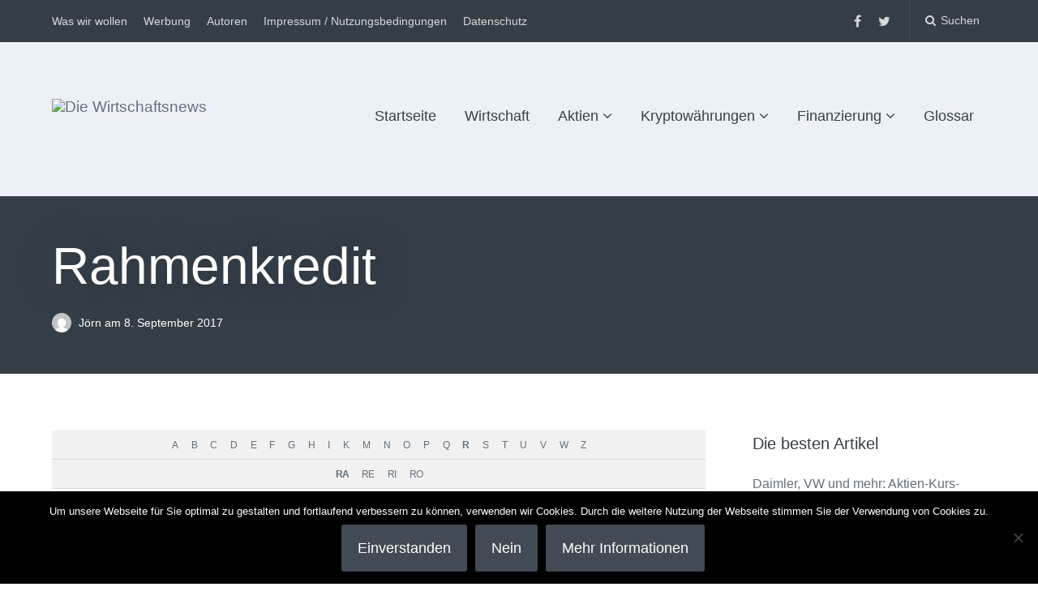

--- FILE ---
content_type: text/html; charset=UTF-8
request_url: https://die-wirtschaftsnews.de/enzyklopaedie/rahmenkredit/
body_size: 19085
content:
<!DOCTYPE html>
<html lang="de">
<head>
	<meta charset="UTF-8">
	<meta name="viewport" content="width=device-width, initial-scale=1">
	<link rel="profile" href="https://gmpg.org/xfn/11">
	<link rel="pingback" href="https://die-wirtschaftsnews.de/xmlrpc.php">

	<script data-cfasync="false" data-no-defer="1" data-no-minify="1" data-no-optimize="1">var ewww_webp_supported=!1;function check_webp_feature(A,e){var w;e=void 0!==e?e:function(){},ewww_webp_supported?e(ewww_webp_supported):((w=new Image).onload=function(){ewww_webp_supported=0<w.width&&0<w.height,e&&e(ewww_webp_supported)},w.onerror=function(){e&&e(!1)},w.src="data:image/webp;base64,"+{alpha:"UklGRkoAAABXRUJQVlA4WAoAAAAQAAAAAAAAAAAAQUxQSAwAAAARBxAR/Q9ERP8DAABWUDggGAAAABQBAJ0BKgEAAQAAAP4AAA3AAP7mtQAAAA=="}[A])}check_webp_feature("alpha");</script><script data-cfasync="false" data-no-defer="1" data-no-minify="1" data-no-optimize="1">var Arrive=function(c,w){"use strict";if(c.MutationObserver&&"undefined"!=typeof HTMLElement){var r,a=0,u=(r=HTMLElement.prototype.matches||HTMLElement.prototype.webkitMatchesSelector||HTMLElement.prototype.mozMatchesSelector||HTMLElement.prototype.msMatchesSelector,{matchesSelector:function(e,t){return e instanceof HTMLElement&&r.call(e,t)},addMethod:function(e,t,r){var a=e[t];e[t]=function(){return r.length==arguments.length?r.apply(this,arguments):"function"==typeof a?a.apply(this,arguments):void 0}},callCallbacks:function(e,t){t&&t.options.onceOnly&&1==t.firedElems.length&&(e=[e[0]]);for(var r,a=0;r=e[a];a++)r&&r.callback&&r.callback.call(r.elem,r.elem);t&&t.options.onceOnly&&1==t.firedElems.length&&t.me.unbindEventWithSelectorAndCallback.call(t.target,t.selector,t.callback)},checkChildNodesRecursively:function(e,t,r,a){for(var i,n=0;i=e[n];n++)r(i,t,a)&&a.push({callback:t.callback,elem:i}),0<i.childNodes.length&&u.checkChildNodesRecursively(i.childNodes,t,r,a)},mergeArrays:function(e,t){var r,a={};for(r in e)e.hasOwnProperty(r)&&(a[r]=e[r]);for(r in t)t.hasOwnProperty(r)&&(a[r]=t[r]);return a},toElementsArray:function(e){return e=void 0!==e&&("number"!=typeof e.length||e===c)?[e]:e}}),e=(l.prototype.addEvent=function(e,t,r,a){a={target:e,selector:t,options:r,callback:a,firedElems:[]};return this._beforeAdding&&this._beforeAdding(a),this._eventsBucket.push(a),a},l.prototype.removeEvent=function(e){for(var t,r=this._eventsBucket.length-1;t=this._eventsBucket[r];r--)e(t)&&(this._beforeRemoving&&this._beforeRemoving(t),(t=this._eventsBucket.splice(r,1))&&t.length&&(t[0].callback=null))},l.prototype.beforeAdding=function(e){this._beforeAdding=e},l.prototype.beforeRemoving=function(e){this._beforeRemoving=e},l),t=function(i,n){var o=new e,l=this,s={fireOnAttributesModification:!1};return o.beforeAdding(function(t){var e=t.target;e!==c.document&&e!==c||(e=document.getElementsByTagName("html")[0]);var r=new MutationObserver(function(e){n.call(this,e,t)}),a=i(t.options);r.observe(e,a),t.observer=r,t.me=l}),o.beforeRemoving(function(e){e.observer.disconnect()}),this.bindEvent=function(e,t,r){t=u.mergeArrays(s,t);for(var a=u.toElementsArray(this),i=0;i<a.length;i++)o.addEvent(a[i],e,t,r)},this.unbindEvent=function(){var r=u.toElementsArray(this);o.removeEvent(function(e){for(var t=0;t<r.length;t++)if(this===w||e.target===r[t])return!0;return!1})},this.unbindEventWithSelectorOrCallback=function(r){var a=u.toElementsArray(this),i=r,e="function"==typeof r?function(e){for(var t=0;t<a.length;t++)if((this===w||e.target===a[t])&&e.callback===i)return!0;return!1}:function(e){for(var t=0;t<a.length;t++)if((this===w||e.target===a[t])&&e.selector===r)return!0;return!1};o.removeEvent(e)},this.unbindEventWithSelectorAndCallback=function(r,a){var i=u.toElementsArray(this);o.removeEvent(function(e){for(var t=0;t<i.length;t++)if((this===w||e.target===i[t])&&e.selector===r&&e.callback===a)return!0;return!1})},this},i=new function(){var s={fireOnAttributesModification:!1,onceOnly:!1,existing:!1};function n(e,t,r){return!(!u.matchesSelector(e,t.selector)||(e._id===w&&(e._id=a++),-1!=t.firedElems.indexOf(e._id)))&&(t.firedElems.push(e._id),!0)}var c=(i=new t(function(e){var t={attributes:!1,childList:!0,subtree:!0};return e.fireOnAttributesModification&&(t.attributes=!0),t},function(e,i){e.forEach(function(e){var t=e.addedNodes,r=e.target,a=[];null!==t&&0<t.length?u.checkChildNodesRecursively(t,i,n,a):"attributes"===e.type&&n(r,i)&&a.push({callback:i.callback,elem:r}),u.callCallbacks(a,i)})})).bindEvent;return i.bindEvent=function(e,t,r){t=void 0===r?(r=t,s):u.mergeArrays(s,t);var a=u.toElementsArray(this);if(t.existing){for(var i=[],n=0;n<a.length;n++)for(var o=a[n].querySelectorAll(e),l=0;l<o.length;l++)i.push({callback:r,elem:o[l]});if(t.onceOnly&&i.length)return r.call(i[0].elem,i[0].elem);setTimeout(u.callCallbacks,1,i)}c.call(this,e,t,r)},i},o=new function(){var a={};function i(e,t){return u.matchesSelector(e,t.selector)}var n=(o=new t(function(){return{childList:!0,subtree:!0}},function(e,r){e.forEach(function(e){var t=e.removedNodes,e=[];null!==t&&0<t.length&&u.checkChildNodesRecursively(t,r,i,e),u.callCallbacks(e,r)})})).bindEvent;return o.bindEvent=function(e,t,r){t=void 0===r?(r=t,a):u.mergeArrays(a,t),n.call(this,e,t,r)},o};d(HTMLElement.prototype),d(NodeList.prototype),d(HTMLCollection.prototype),d(HTMLDocument.prototype),d(Window.prototype);var n={};return s(i,n,"unbindAllArrive"),s(o,n,"unbindAllLeave"),n}function l(){this._eventsBucket=[],this._beforeAdding=null,this._beforeRemoving=null}function s(e,t,r){u.addMethod(t,r,e.unbindEvent),u.addMethod(t,r,e.unbindEventWithSelectorOrCallback),u.addMethod(t,r,e.unbindEventWithSelectorAndCallback)}function d(e){e.arrive=i.bindEvent,s(i,e,"unbindArrive"),e.leave=o.bindEvent,s(o,e,"unbindLeave")}}(window,void 0),ewww_webp_supported=!1;function check_webp_feature(e,t){var r;ewww_webp_supported?t(ewww_webp_supported):((r=new Image).onload=function(){ewww_webp_supported=0<r.width&&0<r.height,t(ewww_webp_supported)},r.onerror=function(){t(!1)},r.src="data:image/webp;base64,"+{alpha:"UklGRkoAAABXRUJQVlA4WAoAAAAQAAAAAAAAAAAAQUxQSAwAAAARBxAR/Q9ERP8DAABWUDggGAAAABQBAJ0BKgEAAQAAAP4AAA3AAP7mtQAAAA==",animation:"UklGRlIAAABXRUJQVlA4WAoAAAASAAAAAAAAAAAAQU5JTQYAAAD/////AABBTk1GJgAAAAAAAAAAAAAAAAAAAGQAAABWUDhMDQAAAC8AAAAQBxAREYiI/gcA"}[e])}function ewwwLoadImages(e){if(e){for(var t=document.querySelectorAll(".batch-image img, .image-wrapper a, .ngg-pro-masonry-item a, .ngg-galleria-offscreen-seo-wrapper a"),r=0,a=t.length;r<a;r++)ewwwAttr(t[r],"data-src",t[r].getAttribute("data-webp")),ewwwAttr(t[r],"data-thumbnail",t[r].getAttribute("data-webp-thumbnail"));for(var i=document.querySelectorAll("div.woocommerce-product-gallery__image"),r=0,a=i.length;r<a;r++)ewwwAttr(i[r],"data-thumb",i[r].getAttribute("data-webp-thumb"))}for(var n=document.querySelectorAll("video"),r=0,a=n.length;r<a;r++)ewwwAttr(n[r],"poster",e?n[r].getAttribute("data-poster-webp"):n[r].getAttribute("data-poster-image"));for(var o,l=document.querySelectorAll("img.ewww_webp_lazy_load"),r=0,a=l.length;r<a;r++)e&&(ewwwAttr(l[r],"data-lazy-srcset",l[r].getAttribute("data-lazy-srcset-webp")),ewwwAttr(l[r],"data-srcset",l[r].getAttribute("data-srcset-webp")),ewwwAttr(l[r],"data-lazy-src",l[r].getAttribute("data-lazy-src-webp")),ewwwAttr(l[r],"data-src",l[r].getAttribute("data-src-webp")),ewwwAttr(l[r],"data-orig-file",l[r].getAttribute("data-webp-orig-file")),ewwwAttr(l[r],"data-medium-file",l[r].getAttribute("data-webp-medium-file")),ewwwAttr(l[r],"data-large-file",l[r].getAttribute("data-webp-large-file")),null!=(o=l[r].getAttribute("srcset"))&&!1!==o&&o.includes("R0lGOD")&&ewwwAttr(l[r],"src",l[r].getAttribute("data-lazy-src-webp"))),l[r].className=l[r].className.replace(/\bewww_webp_lazy_load\b/,"");for(var s=document.querySelectorAll(".ewww_webp"),r=0,a=s.length;r<a;r++)e?(ewwwAttr(s[r],"srcset",s[r].getAttribute("data-srcset-webp")),ewwwAttr(s[r],"src",s[r].getAttribute("data-src-webp")),ewwwAttr(s[r],"data-orig-file",s[r].getAttribute("data-webp-orig-file")),ewwwAttr(s[r],"data-medium-file",s[r].getAttribute("data-webp-medium-file")),ewwwAttr(s[r],"data-large-file",s[r].getAttribute("data-webp-large-file")),ewwwAttr(s[r],"data-large_image",s[r].getAttribute("data-webp-large_image")),ewwwAttr(s[r],"data-src",s[r].getAttribute("data-webp-src"))):(ewwwAttr(s[r],"srcset",s[r].getAttribute("data-srcset-img")),ewwwAttr(s[r],"src",s[r].getAttribute("data-src-img"))),s[r].className=s[r].className.replace(/\bewww_webp\b/,"ewww_webp_loaded");window.jQuery&&jQuery.fn.isotope&&jQuery.fn.imagesLoaded&&(jQuery(".fusion-posts-container-infinite").imagesLoaded(function(){jQuery(".fusion-posts-container-infinite").hasClass("isotope")&&jQuery(".fusion-posts-container-infinite").isotope()}),jQuery(".fusion-portfolio:not(.fusion-recent-works) .fusion-portfolio-wrapper").imagesLoaded(function(){jQuery(".fusion-portfolio:not(.fusion-recent-works) .fusion-portfolio-wrapper").isotope()}))}function ewwwWebPInit(e){ewwwLoadImages(e),ewwwNggLoadGalleries(e),document.arrive(".ewww_webp",function(){ewwwLoadImages(e)}),document.arrive(".ewww_webp_lazy_load",function(){ewwwLoadImages(e)}),document.arrive("videos",function(){ewwwLoadImages(e)}),"loading"==document.readyState?document.addEventListener("DOMContentLoaded",ewwwJSONParserInit):("undefined"!=typeof galleries&&ewwwNggParseGalleries(e),ewwwWooParseVariations(e))}function ewwwAttr(e,t,r){null!=r&&!1!==r&&e.setAttribute(t,r)}function ewwwJSONParserInit(){"undefined"!=typeof galleries&&check_webp_feature("alpha",ewwwNggParseGalleries),check_webp_feature("alpha",ewwwWooParseVariations)}function ewwwWooParseVariations(e){if(e)for(var t=document.querySelectorAll("form.variations_form"),r=0,a=t.length;r<a;r++){var i=t[r].getAttribute("data-product_variations"),n=!1;try{for(var o in i=JSON.parse(i))void 0!==i[o]&&void 0!==i[o].image&&(void 0!==i[o].image.src_webp&&(i[o].image.src=i[o].image.src_webp,n=!0),void 0!==i[o].image.srcset_webp&&(i[o].image.srcset=i[o].image.srcset_webp,n=!0),void 0!==i[o].image.full_src_webp&&(i[o].image.full_src=i[o].image.full_src_webp,n=!0),void 0!==i[o].image.gallery_thumbnail_src_webp&&(i[o].image.gallery_thumbnail_src=i[o].image.gallery_thumbnail_src_webp,n=!0),void 0!==i[o].image.thumb_src_webp&&(i[o].image.thumb_src=i[o].image.thumb_src_webp,n=!0));n&&ewwwAttr(t[r],"data-product_variations",JSON.stringify(i))}catch(e){}}}function ewwwNggParseGalleries(e){if(e)for(var t in galleries){var r=galleries[t];galleries[t].images_list=ewwwNggParseImageList(r.images_list)}}function ewwwNggLoadGalleries(e){e&&document.addEventListener("ngg.galleria.themeadded",function(e,t){window.ngg_galleria._create_backup=window.ngg_galleria.create,window.ngg_galleria.create=function(e,t){var r=$(e).data("id");return galleries["gallery_"+r].images_list=ewwwNggParseImageList(galleries["gallery_"+r].images_list),window.ngg_galleria._create_backup(e,t)}})}function ewwwNggParseImageList(e){for(var t in e){var r=e[t];if(void 0!==r["image-webp"]&&(e[t].image=r["image-webp"],delete e[t]["image-webp"]),void 0!==r["thumb-webp"]&&(e[t].thumb=r["thumb-webp"],delete e[t]["thumb-webp"]),void 0!==r.full_image_webp&&(e[t].full_image=r.full_image_webp,delete e[t].full_image_webp),void 0!==r.srcsets)for(var a in r.srcsets)nggSrcset=r.srcsets[a],void 0!==r.srcsets[a+"-webp"]&&(e[t].srcsets[a]=r.srcsets[a+"-webp"],delete e[t].srcsets[a+"-webp"]);if(void 0!==r.full_srcsets)for(var i in r.full_srcsets)nggFSrcset=r.full_srcsets[i],void 0!==r.full_srcsets[i+"-webp"]&&(e[t].full_srcsets[i]=r.full_srcsets[i+"-webp"],delete e[t].full_srcsets[i+"-webp"])}return e}check_webp_feature("alpha",ewwwWebPInit);</script><meta name='robots' content='index, follow, max-image-preview:large, max-snippet:-1, max-video-preview:-1' />

	<!-- This site is optimized with the Yoast SEO Premium plugin v18.1 (Yoast SEO v26.8) - https://yoast.com/product/yoast-seo-premium-wordpress/ -->
	<title>Rahmenkredit - Die Wirtschaftsnews</title>
	<link rel="canonical" href="https://die-wirtschaftsnews.de/enzyklopaedie/rahmenkredit/" />
	<meta property="og:locale" content="de_DE" />
	<meta property="og:type" content="article" />
	<meta property="og:title" content="Rahmenkredit" />
	<meta property="og:description" content="Unter einem Rahmenkredit versteht man eine Art Darlehen, das jederzeit bis zum vorab festgelegten Höchstbetrag abgerufen und wieder zurückbezahlt werden kann. Eine zeitliche Befristung oder Fälligkeit ist hierbei nicht festgeschrieben. Die Zinsen werden dabei monatlich belastet. Rahmenkredite ähneln somit den [&hellip;]" />
	<meta property="og:url" content="https://die-wirtschaftsnews.de/enzyklopaedie/rahmenkredit/" />
	<meta property="og:site_name" content="Die Wirtschaftsnews" />
	<meta property="article:publisher" content="https://www.facebook.com/diewirtschaftsnews/" />
	<meta name="twitter:card" content="summary_large_image" />
	<script type="application/ld+json" class="yoast-schema-graph">{"@context":"https://schema.org","@graph":[{"@type":"WebPage","@id":"https://die-wirtschaftsnews.de/enzyklopaedie/rahmenkredit/","url":"https://die-wirtschaftsnews.de/enzyklopaedie/rahmenkredit/","name":"Rahmenkredit - Die Wirtschaftsnews","isPartOf":{"@id":"https://die-wirtschaftsnews.de/#website"},"datePublished":"2017-09-08T20:30:38+00:00","breadcrumb":{"@id":"https://die-wirtschaftsnews.de/enzyklopaedie/rahmenkredit/#breadcrumb"},"inLanguage":"de","potentialAction":[{"@type":"ReadAction","target":["https://die-wirtschaftsnews.de/enzyklopaedie/rahmenkredit/"]}]},{"@type":"BreadcrumbList","@id":"https://die-wirtschaftsnews.de/enzyklopaedie/rahmenkredit/#breadcrumb","itemListElement":[{"@type":"ListItem","position":1,"name":"Startseite","item":"https://die-wirtschaftsnews.de/"},{"@type":"ListItem","position":2,"name":"Glossar","item":"https://die-wirtschaftsnews.de/enzyklopaedie/"},{"@type":"ListItem","position":3,"name":"Rahmenkredit"}]},{"@type":"WebSite","@id":"https://die-wirtschaftsnews.de/#website","url":"https://die-wirtschaftsnews.de/","name":"Die Wirtschaftsnews","description":"Dein Ratgeber für Aktien und Kryptowährungen","publisher":{"@id":"https://die-wirtschaftsnews.de/#organization"},"potentialAction":[{"@type":"SearchAction","target":{"@type":"EntryPoint","urlTemplate":"https://die-wirtschaftsnews.de/?s={search_term_string}"},"query-input":{"@type":"PropertyValueSpecification","valueRequired":true,"valueName":"search_term_string"}}],"inLanguage":"de"},{"@type":"Organization","@id":"https://die-wirtschaftsnews.de/#organization","name":"Die Wirtschaftsnews","url":"https://die-wirtschaftsnews.de/","logo":{"@type":"ImageObject","inLanguage":"de","@id":"https://die-wirtschaftsnews.de/#/schema/logo/image/","url":"http://die-wirtschaftsnews.de/wp-content/uploads/2021/01/Logo-DWN.jpg","contentUrl":"http://die-wirtschaftsnews.de/wp-content/uploads/2021/01/Logo-DWN.jpg","width":1302,"height":483,"caption":"Die Wirtschaftsnews"},"image":{"@id":"https://die-wirtschaftsnews.de/#/schema/logo/image/"},"sameAs":["https://www.facebook.com/diewirtschaftsnews/"]}]}</script>
	<!-- / Yoast SEO Premium plugin. -->


<link rel='dns-prefetch' href='//js.financeads.net' />
<link rel='dns-prefetch' href='//fonts.googleapis.com' />
<link rel="alternate" type="application/rss+xml" title="Die Wirtschaftsnews &raquo; Feed" href="https://die-wirtschaftsnews.de/feed/" />
<link rel="alternate" title="oEmbed (JSON)" type="application/json+oembed" href="https://die-wirtschaftsnews.de/wp-json/oembed/1.0/embed?url=https%3A%2F%2Fdie-wirtschaftsnews.de%2Fenzyklopaedie%2Frahmenkredit%2F" />
<link rel="alternate" title="oEmbed (XML)" type="text/xml+oembed" href="https://die-wirtschaftsnews.de/wp-json/oembed/1.0/embed?url=https%3A%2F%2Fdie-wirtschaftsnews.de%2Fenzyklopaedie%2Frahmenkredit%2F&#038;format=xml" />
<style id='wp-img-auto-sizes-contain-inline-css' type='text/css'>
img:is([sizes=auto i],[sizes^="auto," i]){contain-intrinsic-size:3000px 1500px}
/*# sourceURL=wp-img-auto-sizes-contain-inline-css */
</style>
<link rel='stylesheet' id='css_bootstrap-css' href='//js.financeads.net/bootstrap_wp.css?ver=all' type='text/css' media='all' />
<link rel='stylesheet' id='batch_css-css' href='https://die-wirtschaftsnews.de/wp-content/plugins/batchmove/css/batch.css?ver=6.9' type='text/css' media='all' />
<style id='wp-emoji-styles-inline-css' type='text/css'>

	img.wp-smiley, img.emoji {
		display: inline !important;
		border: none !important;
		box-shadow: none !important;
		height: 1em !important;
		width: 1em !important;
		margin: 0 0.07em !important;
		vertical-align: -0.1em !important;
		background: none !important;
		padding: 0 !important;
	}
/*# sourceURL=wp-emoji-styles-inline-css */
</style>
<link rel='stylesheet' id='wp-block-library-css' href='https://die-wirtschaftsnews.de/wp-includes/css/dist/block-library/style.min.css?ver=6.9' type='text/css' media='all' />
<style id='classic-theme-styles-inline-css' type='text/css'>
/*! This file is auto-generated */
.wp-block-button__link{color:#fff;background-color:#32373c;border-radius:9999px;box-shadow:none;text-decoration:none;padding:calc(.667em + 2px) calc(1.333em + 2px);font-size:1.125em}.wp-block-file__button{background:#32373c;color:#fff;text-decoration:none}
/*# sourceURL=/wp-includes/css/classic-themes.min.css */
</style>
<style id='search-meter-recent-searches-style-inline-css' type='text/css'>
.wp-block-search-meter-recent-searches>h2{margin-block-end:0;margin-block-start:0}.wp-block-search-meter-recent-searches>ul{list-style:none;padding-left:0}

/*# sourceURL=https://die-wirtschaftsnews.de/wp-content/plugins/search-meter/blocks/build/recent-searches/style-index.css */
</style>
<style id='search-meter-popular-searches-style-inline-css' type='text/css'>
.wp-block-search-meter-popular-searches>h2{margin-block-end:0;margin-block-start:0}.wp-block-search-meter-popular-searches>ul{list-style:none;padding-left:0}

/*# sourceURL=https://die-wirtschaftsnews.de/wp-content/plugins/search-meter/blocks/build/popular-searches/style-index.css */
</style>
<style id='global-styles-inline-css' type='text/css'>
:root{--wp--preset--aspect-ratio--square: 1;--wp--preset--aspect-ratio--4-3: 4/3;--wp--preset--aspect-ratio--3-4: 3/4;--wp--preset--aspect-ratio--3-2: 3/2;--wp--preset--aspect-ratio--2-3: 2/3;--wp--preset--aspect-ratio--16-9: 16/9;--wp--preset--aspect-ratio--9-16: 9/16;--wp--preset--color--black: #000000;--wp--preset--color--cyan-bluish-gray: #abb8c3;--wp--preset--color--white: #ffffff;--wp--preset--color--pale-pink: #f78da7;--wp--preset--color--vivid-red: #cf2e2e;--wp--preset--color--luminous-vivid-orange: #ff6900;--wp--preset--color--luminous-vivid-amber: #fcb900;--wp--preset--color--light-green-cyan: #7bdcb5;--wp--preset--color--vivid-green-cyan: #00d084;--wp--preset--color--pale-cyan-blue: #8ed1fc;--wp--preset--color--vivid-cyan-blue: #0693e3;--wp--preset--color--vivid-purple: #9b51e0;--wp--preset--gradient--vivid-cyan-blue-to-vivid-purple: linear-gradient(135deg,rgb(6,147,227) 0%,rgb(155,81,224) 100%);--wp--preset--gradient--light-green-cyan-to-vivid-green-cyan: linear-gradient(135deg,rgb(122,220,180) 0%,rgb(0,208,130) 100%);--wp--preset--gradient--luminous-vivid-amber-to-luminous-vivid-orange: linear-gradient(135deg,rgb(252,185,0) 0%,rgb(255,105,0) 100%);--wp--preset--gradient--luminous-vivid-orange-to-vivid-red: linear-gradient(135deg,rgb(255,105,0) 0%,rgb(207,46,46) 100%);--wp--preset--gradient--very-light-gray-to-cyan-bluish-gray: linear-gradient(135deg,rgb(238,238,238) 0%,rgb(169,184,195) 100%);--wp--preset--gradient--cool-to-warm-spectrum: linear-gradient(135deg,rgb(74,234,220) 0%,rgb(151,120,209) 20%,rgb(207,42,186) 40%,rgb(238,44,130) 60%,rgb(251,105,98) 80%,rgb(254,248,76) 100%);--wp--preset--gradient--blush-light-purple: linear-gradient(135deg,rgb(255,206,236) 0%,rgb(152,150,240) 100%);--wp--preset--gradient--blush-bordeaux: linear-gradient(135deg,rgb(254,205,165) 0%,rgb(254,45,45) 50%,rgb(107,0,62) 100%);--wp--preset--gradient--luminous-dusk: linear-gradient(135deg,rgb(255,203,112) 0%,rgb(199,81,192) 50%,rgb(65,88,208) 100%);--wp--preset--gradient--pale-ocean: linear-gradient(135deg,rgb(255,245,203) 0%,rgb(182,227,212) 50%,rgb(51,167,181) 100%);--wp--preset--gradient--electric-grass: linear-gradient(135deg,rgb(202,248,128) 0%,rgb(113,206,126) 100%);--wp--preset--gradient--midnight: linear-gradient(135deg,rgb(2,3,129) 0%,rgb(40,116,252) 100%);--wp--preset--font-size--small: 13px;--wp--preset--font-size--medium: 20px;--wp--preset--font-size--large: 36px;--wp--preset--font-size--x-large: 42px;--wp--preset--spacing--20: 0.44rem;--wp--preset--spacing--30: 0.67rem;--wp--preset--spacing--40: 1rem;--wp--preset--spacing--50: 1.5rem;--wp--preset--spacing--60: 2.25rem;--wp--preset--spacing--70: 3.38rem;--wp--preset--spacing--80: 5.06rem;--wp--preset--shadow--natural: 6px 6px 9px rgba(0, 0, 0, 0.2);--wp--preset--shadow--deep: 12px 12px 50px rgba(0, 0, 0, 0.4);--wp--preset--shadow--sharp: 6px 6px 0px rgba(0, 0, 0, 0.2);--wp--preset--shadow--outlined: 6px 6px 0px -3px rgb(255, 255, 255), 6px 6px rgb(0, 0, 0);--wp--preset--shadow--crisp: 6px 6px 0px rgb(0, 0, 0);}:where(.is-layout-flex){gap: 0.5em;}:where(.is-layout-grid){gap: 0.5em;}body .is-layout-flex{display: flex;}.is-layout-flex{flex-wrap: wrap;align-items: center;}.is-layout-flex > :is(*, div){margin: 0;}body .is-layout-grid{display: grid;}.is-layout-grid > :is(*, div){margin: 0;}:where(.wp-block-columns.is-layout-flex){gap: 2em;}:where(.wp-block-columns.is-layout-grid){gap: 2em;}:where(.wp-block-post-template.is-layout-flex){gap: 1.25em;}:where(.wp-block-post-template.is-layout-grid){gap: 1.25em;}.has-black-color{color: var(--wp--preset--color--black) !important;}.has-cyan-bluish-gray-color{color: var(--wp--preset--color--cyan-bluish-gray) !important;}.has-white-color{color: var(--wp--preset--color--white) !important;}.has-pale-pink-color{color: var(--wp--preset--color--pale-pink) !important;}.has-vivid-red-color{color: var(--wp--preset--color--vivid-red) !important;}.has-luminous-vivid-orange-color{color: var(--wp--preset--color--luminous-vivid-orange) !important;}.has-luminous-vivid-amber-color{color: var(--wp--preset--color--luminous-vivid-amber) !important;}.has-light-green-cyan-color{color: var(--wp--preset--color--light-green-cyan) !important;}.has-vivid-green-cyan-color{color: var(--wp--preset--color--vivid-green-cyan) !important;}.has-pale-cyan-blue-color{color: var(--wp--preset--color--pale-cyan-blue) !important;}.has-vivid-cyan-blue-color{color: var(--wp--preset--color--vivid-cyan-blue) !important;}.has-vivid-purple-color{color: var(--wp--preset--color--vivid-purple) !important;}.has-black-background-color{background-color: var(--wp--preset--color--black) !important;}.has-cyan-bluish-gray-background-color{background-color: var(--wp--preset--color--cyan-bluish-gray) !important;}.has-white-background-color{background-color: var(--wp--preset--color--white) !important;}.has-pale-pink-background-color{background-color: var(--wp--preset--color--pale-pink) !important;}.has-vivid-red-background-color{background-color: var(--wp--preset--color--vivid-red) !important;}.has-luminous-vivid-orange-background-color{background-color: var(--wp--preset--color--luminous-vivid-orange) !important;}.has-luminous-vivid-amber-background-color{background-color: var(--wp--preset--color--luminous-vivid-amber) !important;}.has-light-green-cyan-background-color{background-color: var(--wp--preset--color--light-green-cyan) !important;}.has-vivid-green-cyan-background-color{background-color: var(--wp--preset--color--vivid-green-cyan) !important;}.has-pale-cyan-blue-background-color{background-color: var(--wp--preset--color--pale-cyan-blue) !important;}.has-vivid-cyan-blue-background-color{background-color: var(--wp--preset--color--vivid-cyan-blue) !important;}.has-vivid-purple-background-color{background-color: var(--wp--preset--color--vivid-purple) !important;}.has-black-border-color{border-color: var(--wp--preset--color--black) !important;}.has-cyan-bluish-gray-border-color{border-color: var(--wp--preset--color--cyan-bluish-gray) !important;}.has-white-border-color{border-color: var(--wp--preset--color--white) !important;}.has-pale-pink-border-color{border-color: var(--wp--preset--color--pale-pink) !important;}.has-vivid-red-border-color{border-color: var(--wp--preset--color--vivid-red) !important;}.has-luminous-vivid-orange-border-color{border-color: var(--wp--preset--color--luminous-vivid-orange) !important;}.has-luminous-vivid-amber-border-color{border-color: var(--wp--preset--color--luminous-vivid-amber) !important;}.has-light-green-cyan-border-color{border-color: var(--wp--preset--color--light-green-cyan) !important;}.has-vivid-green-cyan-border-color{border-color: var(--wp--preset--color--vivid-green-cyan) !important;}.has-pale-cyan-blue-border-color{border-color: var(--wp--preset--color--pale-cyan-blue) !important;}.has-vivid-cyan-blue-border-color{border-color: var(--wp--preset--color--vivid-cyan-blue) !important;}.has-vivid-purple-border-color{border-color: var(--wp--preset--color--vivid-purple) !important;}.has-vivid-cyan-blue-to-vivid-purple-gradient-background{background: var(--wp--preset--gradient--vivid-cyan-blue-to-vivid-purple) !important;}.has-light-green-cyan-to-vivid-green-cyan-gradient-background{background: var(--wp--preset--gradient--light-green-cyan-to-vivid-green-cyan) !important;}.has-luminous-vivid-amber-to-luminous-vivid-orange-gradient-background{background: var(--wp--preset--gradient--luminous-vivid-amber-to-luminous-vivid-orange) !important;}.has-luminous-vivid-orange-to-vivid-red-gradient-background{background: var(--wp--preset--gradient--luminous-vivid-orange-to-vivid-red) !important;}.has-very-light-gray-to-cyan-bluish-gray-gradient-background{background: var(--wp--preset--gradient--very-light-gray-to-cyan-bluish-gray) !important;}.has-cool-to-warm-spectrum-gradient-background{background: var(--wp--preset--gradient--cool-to-warm-spectrum) !important;}.has-blush-light-purple-gradient-background{background: var(--wp--preset--gradient--blush-light-purple) !important;}.has-blush-bordeaux-gradient-background{background: var(--wp--preset--gradient--blush-bordeaux) !important;}.has-luminous-dusk-gradient-background{background: var(--wp--preset--gradient--luminous-dusk) !important;}.has-pale-ocean-gradient-background{background: var(--wp--preset--gradient--pale-ocean) !important;}.has-electric-grass-gradient-background{background: var(--wp--preset--gradient--electric-grass) !important;}.has-midnight-gradient-background{background: var(--wp--preset--gradient--midnight) !important;}.has-small-font-size{font-size: var(--wp--preset--font-size--small) !important;}.has-medium-font-size{font-size: var(--wp--preset--font-size--medium) !important;}.has-large-font-size{font-size: var(--wp--preset--font-size--large) !important;}.has-x-large-font-size{font-size: var(--wp--preset--font-size--x-large) !important;}
:where(.wp-block-post-template.is-layout-flex){gap: 1.25em;}:where(.wp-block-post-template.is-layout-grid){gap: 1.25em;}
:where(.wp-block-term-template.is-layout-flex){gap: 1.25em;}:where(.wp-block-term-template.is-layout-grid){gap: 1.25em;}
:where(.wp-block-columns.is-layout-flex){gap: 2em;}:where(.wp-block-columns.is-layout-grid){gap: 2em;}
:root :where(.wp-block-pullquote){font-size: 1.5em;line-height: 1.6;}
/*# sourceURL=global-styles-inline-css */
</style>
<link rel='stylesheet' id='cookie-notice-front-css' href='https://die-wirtschaftsnews.de/wp-content/plugins/cookie-notice/css/front.min.css?ver=2.5.11' type='text/css' media='all' />
<link rel='stylesheet' id='mcwp-crypto-css-css' href='https://die-wirtschaftsnews.de/wp-content/plugins/remove-google-fonts-references/cache/3b027c275ab60180cb472731a726e3f7.css' type='text/css' media='all' />
<link rel='stylesheet' id='mcwp-crypto-datatable-css-css' href='https://die-wirtschaftsnews.de/wp-content/plugins/cryptocurrency-widgets-pack/assets/public/css/datatable-style.css?ver=2.0.1' type='text/css' media='all' />
<link rel='stylesheet' id='encyclopedia-css' href='https://die-wirtschaftsnews.de/wp-content/plugins/encyclopedia-pro/assets/css/encyclopedia.css?ver=6.9' type='text/css' media='all' />
<link rel='stylesheet' id='msw-vendor-css' href='https://die-wirtschaftsnews.de/wp-content/plugins/massive-stock-widgets/assets/public/css/vendor.min.css?ver=1.4.9.1' type='text/css' media='all' />
<link rel='stylesheet' id='msw-style-css' href='https://die-wirtschaftsnews.de/wp-content/plugins/massive-stock-widgets/assets/public/css/style.css?ver=1.4.9.1' type='text/css' media='all' />
<link rel='stylesheet' id='wpsm-comptable-styles-css' href='https://die-wirtschaftsnews.de/wp-content/plugins/table-maker/css/style.css?ver=1.9.1' type='text/css' media='all' />
<link rel='stylesheet' id='vlp-public-css' href='https://die-wirtschaftsnews.de/wp-content/plugins/visual-link-preview/dist/public.css?ver=2.3.0' type='text/css' media='all' />
<link rel='stylesheet' id='paperback-style-css' href='https://die-wirtschaftsnews.de/wp-content/themes/paperback/style.css?ver=6.9' type='text/css' media='all' />
<style id='paperback-style-inline-css' type='text/css'>

		/* Top Nav Background Color */
		.top-navigation,
		.secondary-navigation ul.sub-menu {
			background-color: #343e47;
		}

		/* Top Nav Text Color */
		.top-navigation,
		.top-navigation nav a,
		.top-navigation li ul li a,
		.drawer-toggle {
			color: #ffffff;
		}

		.main-navigation:not(.secondary-navigation) ul.menu > li.current-menu-item > a {
			border-color: #f35245;
		}

		/* Header Background Color */
		.site-identity {
			background-color: #ecf1f7;
		}

		/* Header Text Color */
		.main-navigation a,
		.site-title a,
		.site-description {
			color: #383f49;
		}

		/* Accent Color */
		.hero-cats a,
		.post-navigation .nav-label,
		.entry-cats a {
			background-color: #f35245;
		}

		.page-numbers.current,
		.page-numbers:hover,
		#page #infinite-handle button:hover {
			background-color: #f35245;
		}

		/* Footer Background Color */
		.site-footer {
			background-color: #343e47;
		}

		/* Footer Text Color */
		.site-footer .widget-title,
		.site-footer a:hover {
			color: #ffffff;
		}

		.site-footer,
		.site-footer a {
			color: rgba( 255, 255, 255, 0.8);
		}

		/* Footer Border Color */
		.footer-widgets ul li,
		.footer-widgets + .footer-bottom {
			border-color: rgba( 255, 255, 255, 0.3);
		}
	
/*# sourceURL=paperback-style-inline-css */
</style>

<link rel='stylesheet' id='font-awesome-css' href='https://die-wirtschaftsnews.de/wp-content/plugins/elementor/assets/lib/font-awesome/css/font-awesome.min.css?ver=4.7.0' type='text/css' media='all' />
<link rel='stylesheet' id='recent-posts-widget-with-thumbnails-public-style-css' href='https://die-wirtschaftsnews.de/wp-content/plugins/recent-posts-widget-with-thumbnails/public.css?ver=7.1.1' type='text/css' media='all' />
<link rel='stylesheet' id='aawp-css' href='https://die-wirtschaftsnews.de/wp-content/plugins/aawp/assets/dist/css/main.css?ver=3.17.3' type='text/css' media='all' />
<link rel='stylesheet' id='rpt-css' href='https://die-wirtschaftsnews.de/wp-content/plugins/dk-pricr-responsive-pricing-table/inc/css/rpt_style.min.css?ver=5.1.13' type='text/css' media='all' />
<script type="text/javascript" src="https://die-wirtschaftsnews.de/wp-content/plugins/batchmove/js/batch.js?ver=6.9" id="batch_js-js"></script>
<script type="text/javascript" src="https://die-wirtschaftsnews.de/wp-includes/js/jquery/jquery.min.js?ver=3.7.1" id="jquery-core-js"></script>
<script type="text/javascript" src="https://die-wirtschaftsnews.de/wp-includes/js/jquery/jquery-migrate.min.js?ver=3.4.1" id="jquery-migrate-js"></script>
<script type="text/javascript" src="https://die-wirtschaftsnews.de/wp-content/plugins/massive-stock-widgets/assets/public/js/vendor.min.js?ver=1" id="msw-vendor-js"></script>
<script type="text/javascript" src="https://die-wirtschaftsnews.de/wp-content/plugins/dk-pricr-responsive-pricing-table/inc/js/rpt.min.js?ver=5.1.13" id="rpt-js"></script>
<link rel="https://api.w.org/" href="https://die-wirtschaftsnews.de/wp-json/" /><link rel="alternate" title="JSON" type="application/json" href="https://die-wirtschaftsnews.de/wp-json/wp/v2/encyclopedia/21270" /><link rel="EditURI" type="application/rsd+xml" title="RSD" href="https://die-wirtschaftsnews.de/xmlrpc.php?rsd" />
<meta name="generator" content="WordPress 6.9" />
<link rel='shortlink' href='https://die-wirtschaftsnews.de/?p=21270' />
<style type="text/css">.aawp .aawp-tb__row--highlight{background-color:#256aaf;}.aawp .aawp-tb__row--highlight{color:#256aaf;}.aawp .aawp-tb__row--highlight a{color:#256aaf;}</style>	<style type="text/css">
					.site-identity {
				padding: 5% 0;
			}
		
					.single .hero-posts .with-featured-image {
				padding-top: 14%;
			}
		
		
					.titles-wrap {
				position: absolute;
				clip: rect(1px, 1px, 1px, 1px);
			}
			</style>
<meta name="generator" content="Elementor 3.34.2; features: additional_custom_breakpoints; settings: css_print_method-external, google_font-enabled, font_display-auto">
<link type="text/css" rel="stylesheet" href="https://die-wirtschaftsnews.de/wp-content/plugins/financeAds_Tools/fa_style_widget.css" />
			<style>
				.e-con.e-parent:nth-of-type(n+4):not(.e-lazyloaded):not(.e-no-lazyload),
				.e-con.e-parent:nth-of-type(n+4):not(.e-lazyloaded):not(.e-no-lazyload) * {
					background-image: none !important;
				}
				@media screen and (max-height: 1024px) {
					.e-con.e-parent:nth-of-type(n+3):not(.e-lazyloaded):not(.e-no-lazyload),
					.e-con.e-parent:nth-of-type(n+3):not(.e-lazyloaded):not(.e-no-lazyload) * {
						background-image: none !important;
					}
				}
				@media screen and (max-height: 640px) {
					.e-con.e-parent:nth-of-type(n+2):not(.e-lazyloaded):not(.e-no-lazyload),
					.e-con.e-parent:nth-of-type(n+2):not(.e-lazyloaded):not(.e-no-lazyload) * {
						background-image: none !important;
					}
				}
			</style>
			<style>.wp-block-gallery.is-cropped .blocks-gallery-item picture{height:100%;width:100%;}</style><link rel="amphtml" href="https://die-wirtschaftsnews.de/enzyklopaedie/rahmenkredit/amp/"><link rel="icon" href="https://die-wirtschaftsnews.de/wp-content/uploads/2021/01/A-93419-nk-fav-1.png" sizes="32x32" />
<link rel="icon" href="https://die-wirtschaftsnews.de/wp-content/uploads/2021/01/A-93419-nk-fav-1.png" sizes="192x192" />
<link rel="apple-touch-icon" href="https://die-wirtschaftsnews.de/wp-content/uploads/2021/01/A-93419-nk-fav-1.png" />
<meta name="msapplication-TileImage" content="https://die-wirtschaftsnews.de/wp-content/uploads/2021/01/A-93419-nk-fav-1.png" />
</head>

<body class="wp-singular encyclopedia-template-default single single-encyclopedia postid-21270 wp-theme-paperback aawp-custom cookies-not-set has-sidebar two-column elementor-default elementor-kit-43284">

<header id="masthead" class="site-header" role="banner">

		<div class="top-navigation">
			<div class="container">

				<nav id="secondary-navigation" class="main-navigation secondary-navigation" role="navigation">
					<div class="menu-rechtliches-container"><ul id="menu-rechtliches" class="menu"><li id="menu-item-43088" class="menu-item menu-item-type-post_type menu-item-object-page menu-item-43088"><a href="https://die-wirtschaftsnews.de/was-wir-wollen/">Was wir wollen</a></li>
<li id="menu-item-43076" class="menu-item menu-item-type-post_type menu-item-object-page menu-item-43076"><a href="https://die-wirtschaftsnews.de/werbung-auf-die-wirtschaftsnews/">Werbung</a></li>
<li id="menu-item-592" class="menu-item menu-item-type-post_type menu-item-object-page menu-item-592"><a href="https://die-wirtschaftsnews.de/unsere-autoren/">Autoren</a></li>
<li id="menu-item-23" class="menu-item menu-item-type-post_type menu-item-object-page menu-item-23"><a href="https://die-wirtschaftsnews.de/impressum/">Impressum / Nutzungsbedingungen</a></li>
<li id="menu-item-24" class="menu-item menu-item-type-post_type menu-item-object-page menu-item-24"><a href="https://die-wirtschaftsnews.de/datenschutz/">Datenschutz</a></li>
</ul></div>				</nav><!-- .secondary-navigation -->

				<div class="top-navigation-right">
											<nav class="social-navigation" role="navigation">
							<div class="menu-social-media-container"><ul id="menu-social-media" class="menu"><li id="menu-item-27" class="menu-item menu-item-type-custom menu-item-object-custom menu-item-27"><a href="https://www.facebook.com/diewirtschaftsnews">Facebook</a></li>
<li id="menu-item-132" class="menu-item menu-item-type-custom menu-item-object-custom menu-item-132"><a href="https://twitter.com/wirtschaftnews">Twitter</a></li>
</ul></div>						</nav><!-- .social-navigation -->
					
					<div class="overlay-toggle drawer-toggle drawer-open-toggle">
						<span class="toggle-visible">
							<i class="fa fa-search"></i>
							Suchen						</span>
						<span>
							<i class="fa fa-times"></i>
							Schließen						</span>
					</div><!-- .overlay-toggle-->

					<div class="overlay-toggle drawer-toggle drawer-menu-toggle">
						<span class="toggle-visible">
							<i class="fa fa-bars"></i>
							Menü						</span>
						<span>
							<i class="fa fa-times"></i>
							Schließen						</span>
					</div><!-- .overlay-toggle-->
				</div><!-- .top-navigation-right -->
			</div><!-- .container -->
		</div><!-- .top-navigation -->

		<div class="drawer-wrap">
			<div class="drawer drawer-explore">
	<div class="container">
		<div class="drawer-search">
			
<div class="big-search">
	<form method="get" id="searchform" action="https://die-wirtschaftsnews.de/" role="search">
		<label class="screen-reader-text" for="s">Suche nach:</label>

		<input type="text" name="s" id="big-search" placeholder="Hier suchen..." value="" onfocus="if(this.value==this.getAttribute('placeholder'))this.value='';" onblur="if(this.value=='')this.value=this.getAttribute('placeholder');"/><br />

		<div class="search-controls">
		
			<div class="search-select-wrap">
				<select class="search-select" name="category_name">

					<option value="">Gesamte Seite</option>

					<option value="aktien">Aktien</option><option value="allgemein">Allgemein</option><option value="e-commerce">E-Commerce</option><option value="finanzen">Finanzen</option><option value="handel">Handel</option><option value="kryptowaehrungen">Kryptowährungen</option><option value="mobilitaet">Mobilität</option><option value="pressemitteilungen">Pressemitteilungen</option><option value="ratgeber">Ratgeber</option><option value="technologie">Technologie</option><option value="top-themen">Top-Themen</option><option value="versicherungen">Versicherungen</option><option value="wirtschaft">Wirtschaft</option>				</select>
			</div>

		
			<input type="submit" class="submit button" name="submit" id="big-search-submit" value="Suche" />
		</div><!-- .search-controls -->
	</form><!-- #big-searchform -->

</div><!-- .big-search -->		</div>

					<div class="widget tax-widget">
				<h2 class="widget-title">Kategorien</h2>

				<a href="https://die-wirtschaftsnews.de/category/top-themen/" title="View all posts in Top-Themen" >Top-Themen</a><a href="https://die-wirtschaftsnews.de/category/wirtschaft/" title="View all posts in Wirtschaft" >Wirtschaft</a><a href="https://die-wirtschaftsnews.de/category/allgemein/" title="View all posts in Allgemein" >Allgemein</a><a href="https://die-wirtschaftsnews.de/category/ratgeber/finanzen/" title="View all posts in Finanzen" >Finanzen</a><a href="https://die-wirtschaftsnews.de/category/ratgeber/" title="View all posts in Ratgeber" >Ratgeber</a><a href="https://die-wirtschaftsnews.de/category/kryptowaehrungen/" title="View all posts in Kryptowährungen" >Kryptowährungen</a><a href="https://die-wirtschaftsnews.de/category/aktien/" title="View all posts in Aktien" >Aktien</a><a href="https://die-wirtschaftsnews.de/category/technologie/" title="View all posts in Technologie" >Technologie</a><a href="https://die-wirtschaftsnews.de/category/handel/" title="View all posts in Handel" >Handel</a><a href="https://die-wirtschaftsnews.de/category/e-commerce/" title="View all posts in E-Commerce" >E-Commerce</a><a href="https://die-wirtschaftsnews.de/category/ratgeber/versicherungen/" title="View all posts in Versicherungen" >Versicherungen</a><a href="https://die-wirtschaftsnews.de/category/mobilitaet/" title="View all posts in Mobilität" >Mobilität</a><a href="https://die-wirtschaftsnews.de/category/pressemitteilungen/" title="View all posts in Pressemitteilungen" >Pressemitteilungen</a>			</div>
		
					<div class="widget tax-widget">
				<h2 class="widget-title">Tags</h2>

				<a href="https://die-wirtschaftsnews.de/tag/kryptowaehrungen/" title="View all posts in Kryptowährungen" >Kryptowährungen</a><a href="https://die-wirtschaftsnews.de/tag/aktien/" title="View all posts in Aktien" >Aktien</a><a href="https://die-wirtschaftsnews.de/tag/bitcoin/" title="View all posts in Bitcoin" >Bitcoin</a><a href="https://die-wirtschaftsnews.de/tag/corona/" title="View all posts in Corona" >Corona</a><a href="https://die-wirtschaftsnews.de/tag/anlage/" title="View all posts in Anlage" >Anlage</a><a href="https://die-wirtschaftsnews.de/tag/goldpreis/" title="View all posts in Goldpreis" >Goldpreis</a><a href="https://die-wirtschaftsnews.de/tag/prognosen/" title="View all posts in Prognosen" >Prognosen</a><a href="https://die-wirtschaftsnews.de/tag/handel/" title="View all posts in Handel" >Handel</a><a href="https://die-wirtschaftsnews.de/tag/bitcoin-kurs/" title="View all posts in Bitcoin-Kurs" >Bitcoin-Kurs</a><a href="https://die-wirtschaftsnews.de/tag/gold/" title="View all posts in Gold" >Gold</a><a href="https://die-wirtschaftsnews.de/tag/immobilien/" title="View all posts in Immobilien" >Immobilien</a><a href="https://die-wirtschaftsnews.de/tag/tesla/" title="View all posts in Tesla" >Tesla</a><a href="https://die-wirtschaftsnews.de/tag/amazon/" title="View all posts in Amazon" >Amazon</a><a href="https://die-wirtschaftsnews.de/tag/coronavirus/" title="View all posts in Coronavirus" >Coronavirus</a><a href="https://die-wirtschaftsnews.de/tag/dax/" title="View all posts in DAX" >DAX</a><a href="https://die-wirtschaftsnews.de/tag/steuern/" title="View all posts in Steuern" >Steuern</a><a href="https://die-wirtschaftsnews.de/tag/wirtschaft/" title="View all posts in Wirtschaft" >Wirtschaft</a><a href="https://die-wirtschaftsnews.de/tag/unternehmen/" title="View all posts in Unternehmen" >Unternehmen</a><a href="https://die-wirtschaftsnews.de/tag/elon-musk/" title="View all posts in Elon Musk" >Elon Musk</a><a href="https://die-wirtschaftsnews.de/tag/banken/" title="View all posts in Banken" >Banken</a>				</ul>
			</div>
		
		<div class="widget tax-widget">
			<h2 class="widget-title">Archives</h2>

				<a href='https://die-wirtschaftsnews.de/2025/06/'>Juni 2025</a>
	<a href='https://die-wirtschaftsnews.de/2025/04/'>April 2025</a>
	<a href='https://die-wirtschaftsnews.de/2024/10/'>Oktober 2024</a>
	<a href='https://die-wirtschaftsnews.de/2024/09/'>September 2024</a>
	<a href='https://die-wirtschaftsnews.de/2023/11/'>November 2023</a>
	<a href='https://die-wirtschaftsnews.de/2023/09/'>September 2023</a>
	<a href='https://die-wirtschaftsnews.de/2023/06/'>Juni 2023</a>
	<a href='https://die-wirtschaftsnews.de/2023/05/'>Mai 2023</a>
	<a href='https://die-wirtschaftsnews.de/2023/03/'>März 2023</a>
	<a href='https://die-wirtschaftsnews.de/2023/02/'>Februar 2023</a>
	<a href='https://die-wirtschaftsnews.de/2022/12/'>Dezember 2022</a>
	<a href='https://die-wirtschaftsnews.de/2022/10/'>Oktober 2022</a>
		</div>
	</div><!-- .container -->
</div><!-- .drawer -->
<div class="drawer drawer-menu-explore">
	<div class="container">
					<nav id="drawer-navigation" class="main-navigation drawer-navigation" role="navigation">
				<div class="menu-hauptmenue-container"><ul id="menu-hauptmenue" class="menu"><li id="menu-item-42997" class="menu-item menu-item-type-custom menu-item-object-custom menu-item-home menu-item-42997"><a href="https://die-wirtschaftsnews.de">Startseite</a></li>
<li id="menu-item-9" class="menu-item menu-item-type-taxonomy menu-item-object-category menu-item-9"><a href="https://die-wirtschaftsnews.de/category/wirtschaft/">Wirtschaft</a></li>
<li id="menu-item-42853" class="menu-item menu-item-type-taxonomy menu-item-object-category menu-item-has-children menu-item-42853"><a href="https://die-wirtschaftsnews.de/category/aktien/">Aktien</a>
<ul class="sub-menu">
	<li id="menu-item-42909" class="menu-item menu-item-type-post_type menu-item-object-page menu-item-42909"><a href="https://die-wirtschaftsnews.de/depotvergleich/">Depotvergleich</a></li>
	<li id="menu-item-44996" class="menu-item menu-item-type-post_type menu-item-object-page menu-item-44996"><a href="https://die-wirtschaftsnews.de/aktienkurse/">Aktienkurse</a></li>
	<li id="menu-item-42873" class="menu-item menu-item-type-post_type menu-item-object-post menu-item-42873"><a href="https://die-wirtschaftsnews.de/anlagestrategie-diese-unternehmen-bieten-die-beste-dividendenrendite/">Beste Dividenden</a></li>
	<li id="menu-item-42874" class="menu-item menu-item-type-post_type menu-item-object-post menu-item-42874"><a href="https://die-wirtschaftsnews.de/aktien-anlage-deutschland-renditen/">Aktien-Anlage</a></li>
</ul>
</li>
<li id="menu-item-42852" class="menu-item menu-item-type-taxonomy menu-item-object-category menu-item-has-children menu-item-42852"><a href="https://die-wirtschaftsnews.de/category/kryptowaehrungen/">Kryptowährungen</a>
<ul class="sub-menu">
	<li id="menu-item-42885" class="menu-item menu-item-type-post_type menu-item-object-page menu-item-42885"><a href="https://die-wirtschaftsnews.de/krypto-news/">Krypto-News</a></li>
	<li id="menu-item-42891" class="menu-item menu-item-type-post_type menu-item-object-page menu-item-42891"><a href="https://die-wirtschaftsnews.de/krypto-kurse-bitcoin-kurs-ethereum/">Krypto-Kurse</a></li>
	<li id="menu-item-43860" class="menu-item menu-item-type-custom menu-item-object-custom menu-item-43860"><a href="https://die-wirtschaftsnews.de/tag/bitcoin-prognose/">Bitcoin-Prognose</a></li>
	<li id="menu-item-42859" class="menu-item menu-item-type-post_type menu-item-object-post menu-item-42859"><a href="https://die-wirtschaftsnews.de/cloud-mining-bitcoin-ethereum-kryptowaehrungen/">Cloud-Mining</a></li>
	<li id="menu-item-42872" class="menu-item menu-item-type-post_type menu-item-object-post menu-item-42872"><a href="https://die-wirtschaftsnews.de/paypal-erlaubt-bitcoin-handel-und-die-krypto-kurse-explodieren/">Paypal Bitcoin</a></li>
</ul>
</li>
<li id="menu-item-785" class="menu-item menu-item-type-taxonomy menu-item-object-category menu-item-has-children menu-item-785"><a href="https://die-wirtschaftsnews.de/category/top-themen/">Finanzierung</a>
<ul class="sub-menu">
	<li id="menu-item-2802" class="menu-item menu-item-type-post_type menu-item-object-post menu-item-2802"><a href="https://die-wirtschaftsnews.de/auf-der-suche-nach-der-perfekten-autofinanzierung/">Autofinanzierung</a></li>
	<li id="menu-item-731" class="menu-item menu-item-type-post_type menu-item-object-post menu-item-731"><a href="https://die-wirtschaftsnews.de/baufinanzierung-derzeit-so-guenstig-wie-nie/">Baufinanzierung</a></li>
	<li id="menu-item-4716" class="menu-item menu-item-type-post_type menu-item-object-post menu-item-4716"><a href="https://die-wirtschaftsnews.de/online-depot-warum-anleger-von-einem-wechsel-profitieren-koennen/">Online-Depot</a></li>
	<li id="menu-item-794" class="menu-item menu-item-type-custom menu-item-object-custom menu-item-794"><a href="https://die-wirtschaftsnews.de/girokonto-neue-gebuehren-kommen-auf-die-verbraucher-zu/">Girokonto</a></li>
	<li id="menu-item-2528" class="menu-item menu-item-type-post_type menu-item-object-post menu-item-2528"><a href="https://die-wirtschaftsnews.de/geschaeftskonto-warum-sich-ein-wechsel-finanziell-lohnen-kann/">Geschäftskonto</a></li>
	<li id="menu-item-2389" class="menu-item menu-item-type-post_type menu-item-object-post menu-item-2389"><a href="https://die-wirtschaftsnews.de/kreditkarten-vergleich-was-ist-eine-kreditkarte-und-wo-kann-man-sparen/">Kreditkarten-Vergleich</a></li>
	<li id="menu-item-14975" class="menu-item menu-item-type-post_type menu-item-object-post menu-item-14975"><a href="https://die-wirtschaftsnews.de/der-minikredit-eine-unkomplizierte-finanzierung/">Minikredit</a></li>
	<li id="menu-item-730" class="menu-item menu-item-type-post_type menu-item-object-post menu-item-730"><a href="https://die-wirtschaftsnews.de/der-online-kredit-alternative-oder-zusaetzliches-kreditangebot/">Online-Kredite</a></li>
	<li id="menu-item-2596" class="menu-item menu-item-type-post_type menu-item-object-post menu-item-2596"><a href="https://die-wirtschaftsnews.de/studentenkonto-ein-vergleich-lohnt-sich/">Studentenkonto</a></li>
	<li id="menu-item-240" class="menu-item menu-item-type-post_type menu-item-object-post menu-item-240"><a href="https://die-wirtschaftsnews.de/aktueller-festgeldrechner/">Festgeld</a></li>
	<li id="menu-item-232" class="menu-item menu-item-type-post_type menu-item-object-post menu-item-232"><a href="https://die-wirtschaftsnews.de/aktueller-tagesgeldvergleich/">Tagesgeld</a></li>
</ul>
</li>
<li id="menu-item-43219" class="menu-item menu-item-type-custom menu-item-object-custom menu-item-43219"><a href="https://die-wirtschaftsnews.de/enzyklopaedie/">Glossar</a></li>
</ul></div>			</nav><!-- #site-navigation -->
		
					<nav id="secondary-navigation" class="main-navigation secondary-navigation" role="navigation">
				<div class="menu-rechtliches-container"><ul id="menu-rechtliches-1" class="menu"><li class="menu-item menu-item-type-post_type menu-item-object-page menu-item-43088"><a href="https://die-wirtschaftsnews.de/was-wir-wollen/">Was wir wollen</a></li>
<li class="menu-item menu-item-type-post_type menu-item-object-page menu-item-43076"><a href="https://die-wirtschaftsnews.de/werbung-auf-die-wirtschaftsnews/">Werbung</a></li>
<li class="menu-item menu-item-type-post_type menu-item-object-page menu-item-592"><a href="https://die-wirtschaftsnews.de/unsere-autoren/">Autoren</a></li>
<li class="menu-item menu-item-type-post_type menu-item-object-page menu-item-23"><a href="https://die-wirtschaftsnews.de/impressum/">Impressum / Nutzungsbedingungen</a></li>
<li class="menu-item menu-item-type-post_type menu-item-object-page menu-item-24"><a href="https://die-wirtschaftsnews.de/datenschutz/">Datenschutz</a></li>
</ul></div>			</nav><!-- .secondary-navigation -->
		
					<nav class="social-navigation" role="navigation">
				<div class="menu-social-media-container"><ul id="menu-social-media-1" class="menu"><li class="menu-item menu-item-type-custom menu-item-object-custom menu-item-27"><a href="https://www.facebook.com/diewirtschaftsnews">Facebook</a></li>
<li class="menu-item menu-item-type-custom menu-item-object-custom menu-item-132"><a href="https://twitter.com/wirtschaftnews">Twitter</a></li>
</ul></div>			</nav><!-- .footer-navigation -->
			</div><!-- .container -->
</div><!-- .drawer -->		</div><!-- .drawer-wrap -->

		<div class="site-identity clear">
			<div class="container">
				<!-- Site title and logo -->
					<div class="site-title-wrap">
		<!-- Use the Site Logo feature, if supported -->
							<p class="site-logo">
						<a href="https://die-wirtschaftsnews.de/"><picture><source srcset="http://die-wirtschaftsnews.de/wp-content/uploads/2021/02/Wirtschaftsnews.png.webp"  type="image/webp"><img src="https://die-wirtschaftsnews.de/wp-content/uploads/2021/02/Wirtschaftsnews.png" alt="Die Wirtschaftsnews" data-eio="p" /></picture></a>
					</p>
	 			
		<div class="titles-wrap">
							<p class="site-title"><a href="https://die-wirtschaftsnews.de/" rel="home">Die Wirtschaftsnews</a></p>
 			
							<p class="site-description">Dein Ratgeber für Aktien und Kryptowährungen</p>
					</div>
	</div><!-- .site-title-wrap -->

				<!-- Main navigation -->
				<nav id="site-navigation" class="main-navigation disabled" role="navigation">
					<div class="menu-hauptmenue-container"><ul id="menu-hauptmenue-1" class="menu"><li class="menu-item menu-item-type-custom menu-item-object-custom menu-item-home menu-item-42997"><a href="https://die-wirtschaftsnews.de">Startseite</a></li>
<li class="menu-item menu-item-type-taxonomy menu-item-object-category menu-item-9"><a href="https://die-wirtschaftsnews.de/category/wirtschaft/">Wirtschaft</a></li>
<li class="menu-item menu-item-type-taxonomy menu-item-object-category menu-item-has-children menu-item-42853"><a href="https://die-wirtschaftsnews.de/category/aktien/">Aktien</a>
<ul class="sub-menu">
	<li class="menu-item menu-item-type-post_type menu-item-object-page menu-item-42909"><a href="https://die-wirtschaftsnews.de/depotvergleich/">Depotvergleich</a></li>
	<li class="menu-item menu-item-type-post_type menu-item-object-page menu-item-44996"><a href="https://die-wirtschaftsnews.de/aktienkurse/">Aktienkurse</a></li>
	<li class="menu-item menu-item-type-post_type menu-item-object-post menu-item-42873"><a href="https://die-wirtschaftsnews.de/anlagestrategie-diese-unternehmen-bieten-die-beste-dividendenrendite/">Beste Dividenden</a></li>
	<li class="menu-item menu-item-type-post_type menu-item-object-post menu-item-42874"><a href="https://die-wirtschaftsnews.de/aktien-anlage-deutschland-renditen/">Aktien-Anlage</a></li>
</ul>
</li>
<li class="menu-item menu-item-type-taxonomy menu-item-object-category menu-item-has-children menu-item-42852"><a href="https://die-wirtschaftsnews.de/category/kryptowaehrungen/">Kryptowährungen</a>
<ul class="sub-menu">
	<li class="menu-item menu-item-type-post_type menu-item-object-page menu-item-42885"><a href="https://die-wirtschaftsnews.de/krypto-news/">Krypto-News</a></li>
	<li class="menu-item menu-item-type-post_type menu-item-object-page menu-item-42891"><a href="https://die-wirtschaftsnews.de/krypto-kurse-bitcoin-kurs-ethereum/">Krypto-Kurse</a></li>
	<li class="menu-item menu-item-type-custom menu-item-object-custom menu-item-43860"><a href="https://die-wirtschaftsnews.de/tag/bitcoin-prognose/">Bitcoin-Prognose</a></li>
	<li class="menu-item menu-item-type-post_type menu-item-object-post menu-item-42859"><a href="https://die-wirtschaftsnews.de/cloud-mining-bitcoin-ethereum-kryptowaehrungen/">Cloud-Mining</a></li>
	<li class="menu-item menu-item-type-post_type menu-item-object-post menu-item-42872"><a href="https://die-wirtschaftsnews.de/paypal-erlaubt-bitcoin-handel-und-die-krypto-kurse-explodieren/">Paypal Bitcoin</a></li>
</ul>
</li>
<li class="menu-item menu-item-type-taxonomy menu-item-object-category menu-item-has-children menu-item-785"><a href="https://die-wirtschaftsnews.de/category/top-themen/">Finanzierung</a>
<ul class="sub-menu">
	<li class="menu-item menu-item-type-post_type menu-item-object-post menu-item-2802"><a href="https://die-wirtschaftsnews.de/auf-der-suche-nach-der-perfekten-autofinanzierung/">Autofinanzierung</a></li>
	<li class="menu-item menu-item-type-post_type menu-item-object-post menu-item-731"><a href="https://die-wirtschaftsnews.de/baufinanzierung-derzeit-so-guenstig-wie-nie/">Baufinanzierung</a></li>
	<li class="menu-item menu-item-type-post_type menu-item-object-post menu-item-4716"><a href="https://die-wirtschaftsnews.de/online-depot-warum-anleger-von-einem-wechsel-profitieren-koennen/">Online-Depot</a></li>
	<li class="menu-item menu-item-type-custom menu-item-object-custom menu-item-794"><a href="https://die-wirtschaftsnews.de/girokonto-neue-gebuehren-kommen-auf-die-verbraucher-zu/">Girokonto</a></li>
	<li class="menu-item menu-item-type-post_type menu-item-object-post menu-item-2528"><a href="https://die-wirtschaftsnews.de/geschaeftskonto-warum-sich-ein-wechsel-finanziell-lohnen-kann/">Geschäftskonto</a></li>
	<li class="menu-item menu-item-type-post_type menu-item-object-post menu-item-2389"><a href="https://die-wirtschaftsnews.de/kreditkarten-vergleich-was-ist-eine-kreditkarte-und-wo-kann-man-sparen/">Kreditkarten-Vergleich</a></li>
	<li class="menu-item menu-item-type-post_type menu-item-object-post menu-item-14975"><a href="https://die-wirtschaftsnews.de/der-minikredit-eine-unkomplizierte-finanzierung/">Minikredit</a></li>
	<li class="menu-item menu-item-type-post_type menu-item-object-post menu-item-730"><a href="https://die-wirtschaftsnews.de/der-online-kredit-alternative-oder-zusaetzliches-kreditangebot/">Online-Kredite</a></li>
	<li class="menu-item menu-item-type-post_type menu-item-object-post menu-item-2596"><a href="https://die-wirtschaftsnews.de/studentenkonto-ein-vergleich-lohnt-sich/">Studentenkonto</a></li>
	<li class="menu-item menu-item-type-post_type menu-item-object-post menu-item-240"><a href="https://die-wirtschaftsnews.de/aktueller-festgeldrechner/">Festgeld</a></li>
	<li class="menu-item menu-item-type-post_type menu-item-object-post menu-item-232"><a href="https://die-wirtschaftsnews.de/aktueller-tagesgeldvergleich/">Tagesgeld</a></li>
</ul>
</li>
<li class="menu-item menu-item-type-custom menu-item-object-custom menu-item-43219"><a href="https://die-wirtschaftsnews.de/enzyklopaedie/">Glossar</a></li>
</ul></div>				</nav><!-- .main-navigation -->

			</div><!-- .container -->
		</div><!-- .site-identity-->

		</header><!-- .site-header -->


<div class="mini-bar">
			<div class="mini-title">
			<!-- Next and previous post links -->
			<div class="fixed-nav"><div class="fixed-post-text"><span>Nächster Beitrag</span><a href="https://die-wirtschaftsnews.de/enzyklopaedie/businessplan/" rel="prev">Businessplan</a></div></div>
		</div>
	
	<ul class="mini-menu">
					<li>
				<a class="drawer-open-toggle" href="#">
					<span><i class="fa fa-search"></i> Suchen</span>
				</a>
			</li>
				<li class="back-to-top">
			<a href="#">
				<span><i class="fa fa-bars"></i> Menü</span>
			</a>
		</li>
		<li class="back-to-menu">
			<a href="#">
				<span><i class="fa fa-bars"></i> Menü</span>
			</a>
		</li>
	</ul>
</div><!-- .mini-bar-->

	<div class="hero-wrapper">

		<div class="hero-posts">
			
	<div id="post-21270" class="without-featured-image hero-post post-21270 encyclopedia type-encyclopedia status-publish hentry">

		<!-- Get the hero background image -->
		
		<div class="container hero-container">
			
			<!-- Hero title -->
			<div class="hero-text">
									<h1 class="entry-title">Rahmenkredit</h1>
				
				<div class="hero-date">
										<!-- Create an avatar link -->
					<a href="https://die-wirtschaftsnews.de/author/joern/" title="Beiträge von ">
						<img alt='' src='https://secure.gravatar.com/avatar/1ac0a94d10a13cfb1d17340c8e1216122617b2d84a4bf133fde04ec0681a4540?s=44&#038;d=mm&#038;r=g' srcset='https://secure.gravatar.com/avatar/1ac0a94d10a13cfb1d17340c8e1216122617b2d84a4bf133fde04ec0681a4540?s=88&#038;d=mm&#038;r=g 2x' class='avatar avatar-44 photo' height='44' width='44' decoding='async'/>					</a>
					<!-- Create an author post link -->
					<a href="https://die-wirtschaftsnews.de/author/joern/">
						Jörn					</a>
					<span class="hero-on-span">am</span>
					<span class="hero-date-span">8. September 2017</span>
                                        
				</div>
                
			</div><!-- .photo-overlay -->
		</div><!-- .container -->
      
	</div>
		</div><!-- .hero-posts -->

	</div><!-- .hero-wrapper -->

<div id="page" class="hfeed site container">
	<div id="content" class="site-content">

	<div id="primary" class="content-area">
		<main id="main" class="site-main" role="main">

		<div class="encyclopedia-prefix-filters">
    
        <div class="filter-level level-1">

                            <span class="filter ">
                                                <a href="https://die-wirtschaftsnews.de/enzyklopaedie/prefix:a/" class="filter-link">
                            
                            A
                                                    </a>
                                    </span>
                            <span class="filter ">
                                                <a href="https://die-wirtschaftsnews.de/enzyklopaedie/prefix:b/" class="filter-link">
                            
                            B
                                                    </a>
                                    </span>
                            <span class="filter ">
                                                <a href="https://die-wirtschaftsnews.de/enzyklopaedie/prefix:c/" class="filter-link">
                            
                            C
                                                    </a>
                                    </span>
                            <span class="filter ">
                                                <a href="https://die-wirtschaftsnews.de/enzyklopaedie/prefix:d/" class="filter-link">
                            
                            D
                                                    </a>
                                    </span>
                            <span class="filter ">
                                                <a href="https://die-wirtschaftsnews.de/enzyklopaedie/prefix:e/" class="filter-link">
                            
                            E
                                                    </a>
                                    </span>
                            <span class="filter ">
                                                <a href="https://die-wirtschaftsnews.de/enzyklopaedie/prefix:f/" class="filter-link">
                            
                            F
                                                    </a>
                                    </span>
                            <span class="filter ">
                                                <a href="https://die-wirtschaftsnews.de/enzyklopaedie/prefix:g/" class="filter-link">
                            
                            G
                                                    </a>
                                    </span>
                            <span class="filter ">
                                                <a href="https://die-wirtschaftsnews.de/enzyklopaedie/prefix:h/" class="filter-link">
                            
                            H
                                                    </a>
                                    </span>
                            <span class="filter ">
                                                <a href="https://die-wirtschaftsnews.de/enzyklopaedie/prefix:i/" class="filter-link">
                            
                            I
                                                    </a>
                                    </span>
                            <span class="filter ">
                                                <a href="https://die-wirtschaftsnews.de/enzyklopaedie/prefix:k/" class="filter-link">
                            
                            K
                                                    </a>
                                    </span>
                            <span class="filter ">
                                                <a href="https://die-wirtschaftsnews.de/enzyklopaedie/prefix:m/" class="filter-link">
                            
                            M
                                                    </a>
                                    </span>
                            <span class="filter ">
                                                <a href="https://die-wirtschaftsnews.de/enzyklopaedie/prefix:n/" class="filter-link">
                            
                            N
                                                    </a>
                                    </span>
                            <span class="filter ">
                                                <a href="https://die-wirtschaftsnews.de/enzyklopaedie/prefix:o/" class="filter-link">
                            
                            O
                                                    </a>
                                    </span>
                            <span class="filter ">
                                                <a href="https://die-wirtschaftsnews.de/enzyklopaedie/prefix:p/" class="filter-link">
                            
                            P
                                                    </a>
                                    </span>
                            <span class="filter ">
                                                <a href="https://die-wirtschaftsnews.de/enzyklopaedie/prefix:q/" class="filter-link">
                            
                            Q
                                                    </a>
                                    </span>
                            <span class="filter current-filter ">
                                                <a href="https://die-wirtschaftsnews.de/enzyklopaedie/prefix:r/" class="filter-link">
                            
                            R
                                                    </a>
                                    </span>
                            <span class="filter ">
                                                <a href="https://die-wirtschaftsnews.de/enzyklopaedie/prefix:s/" class="filter-link">
                            
                            S
                                                    </a>
                                    </span>
                            <span class="filter ">
                                                <a href="https://die-wirtschaftsnews.de/enzyklopaedie/prefix:t/" class="filter-link">
                            
                            T
                                                    </a>
                                    </span>
                            <span class="filter ">
                                                <a href="https://die-wirtschaftsnews.de/enzyklopaedie/prefix:u/" class="filter-link">
                            
                            U
                                                    </a>
                                    </span>
                            <span class="filter ">
                                                <a href="https://die-wirtschaftsnews.de/enzyklopaedie/prefix:v/" class="filter-link">
                            
                            V
                                                    </a>
                                    </span>
                            <span class="filter ">
                                                <a href="https://die-wirtschaftsnews.de/enzyklopaedie/prefix:w/" class="filter-link">
                            
                            W
                                                    </a>
                                    </span>
                            <span class="filter ">
                                                <a href="https://die-wirtschaftsnews.de/enzyklopaedie/prefix:z/" class="filter-link">
                            
                            Z
                                                    </a>
                                    </span>
            
        </div>

    
        <div class="filter-level level-2">

                            <span class="filter current-filter ">
                                                <a href="https://die-wirtschaftsnews.de/enzyklopaedie/prefix:ra/" class="filter-link">
                            
                            Ra
                                                    </a>
                                    </span>
                            <span class="filter ">
                                                <a href="https://die-wirtschaftsnews.de/enzyklopaedie/prefix:re/" class="filter-link">
                            
                            Re
                                                    </a>
                                    </span>
                            <span class="filter ">
                                                <a href="https://die-wirtschaftsnews.de/enzyklopaedie/prefix:ri/" class="filter-link">
                            
                            Ri
                                                    </a>
                                    </span>
                            <span class="filter ">
                                                <a href="https://die-wirtschaftsnews.de/enzyklopaedie/prefix:ro/" class="filter-link">
                            
                            Ro
                                                    </a>
                                    </span>
            
        </div>

    </div>
<article id="post-21270" class="post full-post post-21270 encyclopedia type-encyclopedia status-publish hentry">

		
	<div class="entry-content">
		<p>Unter einem <a href="https://die-wirtschaftsnews.de/enzyklopaedie/rahmenkredit/" target="_self" title="Unter einem Rahmenkredit versteht man eine Art Darlehen, das jederzeit bis zum vorab festgelegten H&ouml;chstbetrag abgerufen und wieder zur&uuml;ckbezahlt werden kann. Eine zeitliche Befristung oder F&auml;lligkeit ist hierbei nicht festgeschrieben. Die Zinsen werden dabei monatlich&hellip;" class="encyclopedia">Rahmenkredit</a> versteht man eine Art Darlehen, das jederzeit bis zum vorab festgelegten H&ouml;chstbetrag abgerufen und wieder zur&uuml;ckbezahlt werden kann. Eine zeitliche Befristung oder F&auml;lligkeit ist hierbei nicht festgeschrieben. Die <a href="https://die-wirtschaftsnews.de/kurze-laufzeit-und-guenstige-zinsen-der-kleinkredit/">Zinsen</a> werden dabei monatlich belastet. Rahmenkredite &auml;hneln somit den Dispositionskrediten, sind aber oft zu g&uuml;nstigeren Konditionen zu bekommen.</p>	</div><!-- .entry-content -->

	
	
</article><!-- #post-## -->
	<div class="author-profile">
		<a class="author-profile-avatar" href="https://die-wirtschaftsnews.de/author/joern/" title="Beiträge von Jörn"><img alt='' src='https://secure.gravatar.com/avatar/1ac0a94d10a13cfb1d17340c8e1216122617b2d84a4bf133fde04ec0681a4540?s=65&#038;d=mm&#038;r=g' srcset='https://secure.gravatar.com/avatar/1ac0a94d10a13cfb1d17340c8e1216122617b2d84a4bf133fde04ec0681a4540?s=130&#038;d=mm&#038;r=g 2x' class='avatar avatar-65 photo' height='65' width='65' decoding='async'/></a>

		<div class="author-profile-info">
			<h3 class="author-profile-title">
									veröffentlicht von								Jörn</h3>

							<div class="author-description">
					<p>Jörn Brien ist Chefredakteur und Betreiber von Die Wirtschaftsnews – deinem Ratgeber für Aktien und Kryptowährungen. Der Journalist arbeitet(e) für verschiedene namhafte Publikationen in Deutschland und Österreich, darunter Golem, Kurier, t3n, e-media, Futurezone und pressetext. Darüber hinaus betreibt er den Online-Buchshop Meine Buchhandlung Wien und mehrere Facebook-Gruppen sowie Blogs.</p>
				</div>
			
			<div class="author-profile-links">
				<a href="https://die-wirtschaftsnews.de/author/joern/"><i class="fa fa-pencil-square"></i> Alle Beiträge</a>

									<a href="https://die-wirtschaftsnews.de"><i class="fa fa-external-link-square"></i> Internetseite</a>							</div>
		</div><!-- .author-drawer-text -->
	</div><!-- .author-profile -->


			<!-- Comment toggle and share buttons -->
			<div class="share-comment click">

				
							</div>

			
		</main><!-- #main -->
	</div><!-- #primary -->

		<div id="secondary" class="widget-area">
		
<!-- Start Posts in Sidebar - pis_posts_in_sidebar-2 -->
<aside id="pis_posts_in_sidebar-2" class="widget posts-in-sidebar">
<h2 class="widget-title">Die besten Artikel</h2>		
<ul id="ul_pis_posts_in_sidebar-2" class="pis-ul">
	<li class="pis-li pis-post-44698">
		<p class="pis-title"><a class="pis-title-link" href="https://die-wirtschaftsnews.de/daimler-und-mehr-aktien-kurs-prognosen-in-der-uebersicht/" rel="bookmark">Daimler, VW und mehr: Aktien-Kurs-Prognosen in der Übersicht</a></p>
		<p class="pis-excerpt"><a class="pis-thumbnail-link" href="https://die-wirtschaftsnews.de/daimler-und-mehr-aktien-kurs-prognosen-in-der-uebersicht/" rel="bookmark"><picture><source srcset="https://die-wirtschaftsnews.de/wp-content/uploads/2021/09/aktien-kurs-prognosen.jpg.webp 960w, https://die-wirtschaftsnews.de/wp-content/uploads/2021/09/aktien-kurs-prognosen-300x168.jpg.webp 300w, https://die-wirtschaftsnews.de/wp-content/uploads/2021/09/aktien-kurs-prognosen-768x431.jpg.webp 768w" sizes='(max-width: 960px) 100vw, 960px' type="image/webp"><img width="960" height="539" src="https://die-wirtschaftsnews.de/wp-content/uploads/2021/09/aktien-kurs-prognosen.jpg" class="pis-thumbnail-img aligncenter wp-post-image" alt="Aktien-Kurs-Prognosen" decoding="async" srcset="https://die-wirtschaftsnews.de/wp-content/uploads/2021/09/aktien-kurs-prognosen.jpg 960w, https://die-wirtschaftsnews.de/wp-content/uploads/2021/09/aktien-kurs-prognosen-300x168.jpg 300w, https://die-wirtschaftsnews.de/wp-content/uploads/2021/09/aktien-kurs-prognosen-768x431.jpg 768w" sizes="(max-width: 960px) 100vw, 960px" data-eio="p" /></picture></a>Hier findet ihr aktuelle Kurs-Prognosen von angesagten Aktien aus verschiedenen Bereichen wie Technologie, Auto, Versicherungen oder E-Commerce in der Übersicht.&hellip; <span class="pis-more"><a class="pis-more-link" href="https://die-wirtschaftsnews.de/daimler-und-mehr-aktien-kurs-prognosen-in-der-uebersicht/" rel="bookmark">Weiterlesen&nbsp;<span class="pis-arrow">&rarr;</span></a></span></p>
	</li>
	<li class="pis-li pis-post-44142">
		<p class="pis-title"><a class="pis-title-link" href="https://die-wirtschaftsnews.de/bgh-kontofuehrungsgebuehren/" rel="bookmark">BGH-Urteil: Wie du dir Kontoführungsgebühren zurückholst</a></p>
		<p class="pis-excerpt"><a class="pis-thumbnail-link" href="https://die-wirtschaftsnews.de/bgh-kontofuehrungsgebuehren/" rel="bookmark"><picture><source srcset="https://die-wirtschaftsnews.de/wp-content/uploads/2016/11/Girokonto_119894975-1.jpg.webp 1614w, https://die-wirtschaftsnews.de/wp-content/uploads/2016/11/Girokonto_119894975-1-300x219.jpg.webp 300w, https://die-wirtschaftsnews.de/wp-content/uploads/2016/11/Girokonto_119894975-1-768x560.jpg.webp 768w, https://die-wirtschaftsnews.de/wp-content/uploads/2016/11/Girokonto_119894975-1-1024x747.jpg.webp 1024w, https://die-wirtschaftsnews.de/wp-content/uploads/2016/11/Girokonto_119894975-1-1200x875.jpg.webp 1200w, https://die-wirtschaftsnews.de/wp-content/uploads/2016/11/Girokonto_119894975-1-1300x948.jpg.webp 1300w" sizes='(max-width: 1614px) 100vw, 1614px' type="image/webp"><img width="1614" height="1177" src="https://die-wirtschaftsnews.de/wp-content/uploads/2016/11/Girokonto_119894975-1.jpg" class="pis-thumbnail-img aligncenter wp-post-image" alt="Girokonto" decoding="async" srcset="https://die-wirtschaftsnews.de/wp-content/uploads/2016/11/Girokonto_119894975-1.jpg 1614w, https://die-wirtschaftsnews.de/wp-content/uploads/2016/11/Girokonto_119894975-1-300x219.jpg 300w, https://die-wirtschaftsnews.de/wp-content/uploads/2016/11/Girokonto_119894975-1-768x560.jpg 768w, https://die-wirtschaftsnews.de/wp-content/uploads/2016/11/Girokonto_119894975-1-1024x747.jpg 1024w, https://die-wirtschaftsnews.de/wp-content/uploads/2016/11/Girokonto_119894975-1-1200x875.jpg 1200w, https://die-wirtschaftsnews.de/wp-content/uploads/2016/11/Girokonto_119894975-1-1300x948.jpg 1300w" sizes="(max-width: 1614px) 100vw, 1614px" data-eio="p" /></picture></a>Der BGH hat ein sehr interessantes Urteil gesprochen, das auch für Millionen von Bankkunden relevant ist. Es ging im Kern&hellip; <span class="pis-more"><a class="pis-more-link" href="https://die-wirtschaftsnews.de/bgh-kontofuehrungsgebuehren/" rel="bookmark">Weiterlesen&nbsp;<span class="pis-arrow">&rarr;</span></a></span></p>
	</li>
	<li class="pis-li pis-post-45143">
		<p class="pis-title"><a class="pis-title-link" href="https://die-wirtschaftsnews.de/sparkassen-bitcoin-handel/" rel="bookmark">Paukenschlag: Sparkassen bereiten Bitcoin-Handel vor</a></p>
		<p class="pis-excerpt"><a class="pis-thumbnail-link" href="https://die-wirtschaftsnews.de/sparkassen-bitcoin-handel/" rel="bookmark"><picture><source srcset="https://die-wirtschaftsnews.de/wp-content/uploads/2021/05/bitcoin-4205661_1280.jpg.webp 1280w, https://die-wirtschaftsnews.de/wp-content/uploads/2021/05/bitcoin-4205661_1280-300x160.jpg.webp 300w, https://die-wirtschaftsnews.de/wp-content/uploads/2021/05/bitcoin-4205661_1280-1024x546.jpg.webp 1024w, https://die-wirtschaftsnews.de/wp-content/uploads/2021/05/bitcoin-4205661_1280-768x409.jpg.webp 768w" sizes='(max-width: 1280px) 100vw, 1280px' type="image/webp"><img width="1280" height="682" src="https://die-wirtschaftsnews.de/wp-content/uploads/2021/05/bitcoin-4205661_1280.jpg" class="pis-thumbnail-img aligncenter wp-post-image" alt="Bitcoin-Kurs" decoding="async" srcset="https://die-wirtschaftsnews.de/wp-content/uploads/2021/05/bitcoin-4205661_1280.jpg 1280w, https://die-wirtschaftsnews.de/wp-content/uploads/2021/05/bitcoin-4205661_1280-300x160.jpg 300w, https://die-wirtschaftsnews.de/wp-content/uploads/2021/05/bitcoin-4205661_1280-1024x546.jpg 1024w, https://die-wirtschaftsnews.de/wp-content/uploads/2021/05/bitcoin-4205661_1280-768x409.jpg 768w" sizes="(max-width: 1280px) 100vw, 1280px" data-eio="p" /></picture></a>Bei dem einen oder anderen dürfte die Mitteilung für Verwunderung gesorgt haben: Ausgerechnet die als eher konservativ geltenden Sparkassen wollen&hellip; <span class="pis-more"><a class="pis-more-link" href="https://die-wirtschaftsnews.de/sparkassen-bitcoin-handel/" rel="bookmark">Weiterlesen&nbsp;<span class="pis-arrow">&rarr;</span></a></span></p>
	</li>
	<li class="pis-li pis-post-45043">
		<p class="pis-title"><a class="pis-title-link" href="https://die-wirtschaftsnews.de/sportwetten-wettsteuer-staat-millionen/" rel="bookmark">Sportwetten: Wie die Wettsteuer dem deutschen Staat jährlich mehrere Millionen Euro einbringt</a></p>
		<p class="pis-excerpt"><a class="pis-thumbnail-link" href="https://die-wirtschaftsnews.de/sportwetten-wettsteuer-staat-millionen/" rel="bookmark"><picture><source srcset="https://die-wirtschaftsnews.de/wp-content/uploads/2021/11/soccer-6717669_1280.jpg.webp 1280w, https://die-wirtschaftsnews.de/wp-content/uploads/2021/11/soccer-6717669_1280-300x200.jpg.webp 300w, https://die-wirtschaftsnews.de/wp-content/uploads/2021/11/soccer-6717669_1280-1024x682.jpg.webp 1024w, https://die-wirtschaftsnews.de/wp-content/uploads/2021/11/soccer-6717669_1280-768x512.jpg.webp 768w, https://die-wirtschaftsnews.de/wp-content/uploads/2021/11/soccer-6717669_1280-450x300.jpg.webp 450w" sizes='(max-width: 1280px) 100vw, 1280px' type="image/webp"><img width="1280" height="853" src="https://die-wirtschaftsnews.de/wp-content/uploads/2021/11/soccer-6717669_1280.jpg" class="pis-thumbnail-img aligncenter wp-post-image" alt="Wettsteuer" decoding="async" srcset="https://die-wirtschaftsnews.de/wp-content/uploads/2021/11/soccer-6717669_1280.jpg 1280w, https://die-wirtschaftsnews.de/wp-content/uploads/2021/11/soccer-6717669_1280-300x200.jpg 300w, https://die-wirtschaftsnews.de/wp-content/uploads/2021/11/soccer-6717669_1280-1024x682.jpg 1024w, https://die-wirtschaftsnews.de/wp-content/uploads/2021/11/soccer-6717669_1280-768x512.jpg 768w, https://die-wirtschaftsnews.de/wp-content/uploads/2021/11/soccer-6717669_1280-450x300.jpg 450w" sizes="(max-width: 1280px) 100vw, 1280px" data-eio="p" /></picture></a>Seit Jahren steigt die Nachfrage nach Sportwetten in Deutschland an. Der deutsche Staat nimmt dadurch jährlich einen dreistelligen Millionenbetrag durch&hellip; <span class="pis-more"><a class="pis-more-link" href="https://die-wirtschaftsnews.de/sportwetten-wettsteuer-staat-millionen/" rel="bookmark">Weiterlesen&nbsp;<span class="pis-arrow">&rarr;</span></a></span></p>
	</li>
	<li class="pis-li pis-post-45218">
		<p class="pis-title"><a class="pis-title-link" href="https://die-wirtschaftsnews.de/bitcoin-kurs-prognose-wo-nachkaufen/" rel="bookmark">Bitcoin-Kurs-Prognose: Bis 160.000 Dollar sind drin – aber wo nachkaufen?</a></p>
		<p class="pis-excerpt"><a class="pis-thumbnail-link" href="https://die-wirtschaftsnews.de/bitcoin-kurs-prognose-wo-nachkaufen/" rel="bookmark"><picture><source srcset="https://die-wirtschaftsnews.de/wp-content/uploads/2019/08/bitcoin_1565038578.jpg.webp 1280w, https://die-wirtschaftsnews.de/wp-content/uploads/2019/08/bitcoin_1565038578-300x169.jpg.webp 300w, https://die-wirtschaftsnews.de/wp-content/uploads/2019/08/bitcoin_1565038578-768x432.jpg.webp 768w, https://die-wirtschaftsnews.de/wp-content/uploads/2019/08/bitcoin_1565038578-1024x576.jpg.webp 1024w" sizes='(max-width: 1280px) 100vw, 1280px' type="image/webp"><img width="1280" height="720" src="https://die-wirtschaftsnews.de/wp-content/uploads/2019/08/bitcoin_1565038578.jpg" class="pis-thumbnail-img aligncenter wp-post-image" alt="Bitcoin Münze" decoding="async" srcset="https://die-wirtschaftsnews.de/wp-content/uploads/2019/08/bitcoin_1565038578.jpg 1280w, https://die-wirtschaftsnews.de/wp-content/uploads/2019/08/bitcoin_1565038578-300x169.jpg 300w, https://die-wirtschaftsnews.de/wp-content/uploads/2019/08/bitcoin_1565038578-768x432.jpg 768w, https://die-wirtschaftsnews.de/wp-content/uploads/2019/08/bitcoin_1565038578-1024x576.jpg 1024w" sizes="(max-width: 1280px) 100vw, 1280px" data-eio="p" /></picture></a>100.000 Dollar bis Ende 2021 war eigentlich die Ansage. Stattdessen ging es nach dem bisherigen Allzeithoch im November um ein&hellip; <span class="pis-more"><a class="pis-more-link" href="https://die-wirtschaftsnews.de/bitcoin-kurs-prognose-wo-nachkaufen/" rel="bookmark">Weiterlesen&nbsp;<span class="pis-arrow">&rarr;</span></a></span></p>
	</li>
</ul>
<!-- Generated by Posts in Sidebar v4.16.3 - Cache is active -->
</aside>
<!-- End Posts in Sidebar - pis_posts_in_sidebar-2 -->

	</div><!-- #secondary .widget-area -->

	</div><!-- #content -->
</div><!-- #page -->

	<!-- Next and previous post links -->
	
		<nav class="post-navigation">
			<div class="nav-prev nav-post"><div class="background-effect" style="background-image: url(  );"> </div><div class="nav-post-text"><span class="nav-label">Nächster Beitrag</span><div class="overflow-link"><a href="https://die-wirtschaftsnews.de/enzyklopaedie/businessplan/" rel="prev">Businessplan</a></div><span>8. September 2017</span></div></div>
			<div class="nav-next nav-post"><div class="background-effect" style="background-image: url(  );"> </div><div class="nav-post-text"><span class="nav-label">Voriger Beitrag</span><div class="overflow-link"><a href="https://die-wirtschaftsnews.de/enzyklopaedie/riester-rente/" rel="next">Riester-Rente</a></div><span>8. September 2017</span></div></div>		</nav><!-- .post-navigation -->
	
<footer id="colophon" class="site-footer" role="contentinfo">
	<div class="container">

					<div class="footer-widgets">
				<aside id="text-2" class="widget widget_text"><h2 class="widget-title">Die Wirtschaftsnews</h2>			<div class="textwidget"><p>Das Magazin &#8222;Die Wirtschaftsnews&#8220; bietet aktuelle Artikel rund um die Themen Wirtschaft und Finanzen sowie Informationen zu Aktien-Anlagestrategien und Kryptowährungen – wie Bitcoin, Ethereum oder Litecoin – für Einsteiger und Fortgeschrittene. Außerdem die neuesten <a href="https://die-wirtschaftsnews.de/krypto-kurse-bitcoin-kurs-ethereum/">Krypto-Kurse</a> und die aktuellsten <a href="https://die-wirtschaftsnews.de/krypto-news/">Krypto-News</a>.</p>
<p><strong>Partner-Seite</strong></p>
<p><a href="http://www.net-news-express.de" target="_blank" rel="noopener"><img decoding="async" style="border: 0px solid black;" src="http://www.net-news-express.de/images/promo/lay_out_NNE_final_banner_small4embed_10.jpg" /></a></p>
</div>
		</aside><aside id="nav_menu-3" class="widget widget_nav_menu"><h2 class="widget-title">Navigation</h2><div class="menu-footer-navigation-container"><ul id="menu-footer-navigation" class="menu"><li id="menu-item-43002" class="menu-item menu-item-type-custom menu-item-object-custom menu-item-home menu-item-43002"><a href="https://die-wirtschaftsnews.de/">Startseite</a></li>
<li id="menu-item-42999" class="menu-item menu-item-type-taxonomy menu-item-object-category menu-item-42999"><a href="https://die-wirtschaftsnews.de/category/wirtschaft/">Wirtschaft</a></li>
<li id="menu-item-42998" class="menu-item menu-item-type-taxonomy menu-item-object-category menu-item-42998"><a href="https://die-wirtschaftsnews.de/category/aktien/">Aktien</a></li>
<li id="menu-item-43000" class="menu-item menu-item-type-taxonomy menu-item-object-category menu-item-43000"><a href="https://die-wirtschaftsnews.de/category/kryptowaehrungen/">Kryptowährungen</a></li>
<li id="menu-item-43001" class="menu-item menu-item-type-taxonomy menu-item-object-category menu-item-43001"><a href="https://die-wirtschaftsnews.de/category/top-themen/">Finanzierung</a></li>
</ul></div></aside><aside id="nav_menu-4" class="widget widget_nav_menu"><h2 class="widget-title">Über Uns</h2><div class="menu-rechtliches-container"><ul id="menu-rechtliches-2" class="menu"><li class="menu-item menu-item-type-post_type menu-item-object-page menu-item-43088"><a href="https://die-wirtschaftsnews.de/was-wir-wollen/">Was wir wollen</a></li>
<li class="menu-item menu-item-type-post_type menu-item-object-page menu-item-43076"><a href="https://die-wirtschaftsnews.de/werbung-auf-die-wirtschaftsnews/">Werbung</a></li>
<li class="menu-item menu-item-type-post_type menu-item-object-page menu-item-592"><a href="https://die-wirtschaftsnews.de/unsere-autoren/">Autoren</a></li>
<li class="menu-item menu-item-type-post_type menu-item-object-page menu-item-23"><a href="https://die-wirtschaftsnews.de/impressum/">Impressum / Nutzungsbedingungen</a></li>
<li class="menu-item menu-item-type-post_type menu-item-object-page menu-item-24"><a href="https://die-wirtschaftsnews.de/datenschutz/">Datenschutz</a></li>
</ul></div></aside>			</div>
		
		<div class="footer-bottom">
			
			<div class="footer-tagline">
				<div class="site-info">
					Copyright © 2022 | <a href="https://die-wirtschaftsnews.de/" target="_blank" rel="noopener"><strong>Die Wirtschaftsnews</strong></a> - Alle Rechte vorbehalten.				</div>
			</div><!-- .footer-tagline -->
		</div><!-- .footer-bottom -->
	</div><!-- .container -->
</footer><!-- #colophon -->

<script type="speculationrules">
{"prefetch":[{"source":"document","where":{"and":[{"href_matches":"/*"},{"not":{"href_matches":["/wp-*.php","/wp-admin/*","/wp-content/uploads/*","/wp-content/*","/wp-content/plugins/*","/wp-content/themes/paperback/*","/*\\?(.+)"]}},{"not":{"selector_matches":"a[rel~=\"nofollow\"]"}},{"not":{"selector_matches":".no-prefetch, .no-prefetch a"}}]},"eagerness":"conservative"}]}
</script>
<style>.aawp .aawp-product--horizontal .aawp-product__description { display: block; }</style>
        			<script>
				const lazyloadRunObserver = () => {
					const lazyloadBackgrounds = document.querySelectorAll( `.e-con.e-parent:not(.e-lazyloaded)` );
					const lazyloadBackgroundObserver = new IntersectionObserver( ( entries ) => {
						entries.forEach( ( entry ) => {
							if ( entry.isIntersecting ) {
								let lazyloadBackground = entry.target;
								if( lazyloadBackground ) {
									lazyloadBackground.classList.add( 'e-lazyloaded' );
								}
								lazyloadBackgroundObserver.unobserve( entry.target );
							}
						});
					}, { rootMargin: '200px 0px 200px 0px' } );
					lazyloadBackgrounds.forEach( ( lazyloadBackground ) => {
						lazyloadBackgroundObserver.observe( lazyloadBackground );
					} );
				};
				const events = [
					'DOMContentLoaded',
					'elementor/lazyload/observe',
				];
				events.forEach( ( event ) => {
					document.addEventListener( event, lazyloadRunObserver );
				} );
			</script>
			<script type="text/javascript" id="cookie-notice-front-js-before">
/* <![CDATA[ */
var cnArgs = {"ajaxUrl":"https:\/\/die-wirtschaftsnews.de\/wp-admin\/admin-ajax.php","nonce":"5b00574bc4","hideEffect":"fade","position":"bottom","onScroll":false,"onScrollOffset":100,"onClick":false,"cookieName":"cookie_notice_accepted","cookieTime":2592000,"cookieTimeRejected":2592000,"globalCookie":false,"redirection":true,"cache":false,"revokeCookies":false,"revokeCookiesOpt":"automatic"};

//# sourceURL=cookie-notice-front-js-before
/* ]]> */
</script>
<script type="text/javascript" src="https://die-wirtschaftsnews.de/wp-content/plugins/cookie-notice/js/front.min.js?ver=2.5.11" id="cookie-notice-front-js"></script>
<script type="text/javascript" src="https://die-wirtschaftsnews.de/wp-content/plugins/cryptocurrency-widgets-pack/assets/public/js/jquery.dataTables.min.js?ver=2.0.1" id="mcwp-crypto-datatable-js-js"></script>
<script type="text/javascript" src="https://die-wirtschaftsnews.de/wp-content/plugins/cryptocurrency-widgets-pack/assets/public/js/dataTables.responsive.min.js?ver=2.0.1" id="mcwp-crypto-datatable-resp-js"></script>
<script type="text/javascript" id="mcwp-crypto-common-js-extra">
/* <![CDATA[ */
var mcwpajax = {"url":"https://die-wirtschaftsnews.de/wp-content/plugins/cryptocurrency-widgets-pack/","ajax_url":"https://die-wirtschaftsnews.de/wp-admin/admin-ajax.php"};
//# sourceURL=mcwp-crypto-common-js-extra
/* ]]> */
</script>
<script type="text/javascript" src="https://die-wirtschaftsnews.de/wp-content/plugins/cryptocurrency-widgets-pack/assets/public/js/common.js?ver=2.0.1" id="mcwp-crypto-common-js"></script>
<script type="text/javascript" id="msw-script-js-extra">
/* <![CDATA[ */
var mstocks = {"url":"https://die-wirtschaftsnews.de/wp-content/plugins/massive-stock-widgets/","ajaxurl":"https://die-wirtschaftsnews.de/wp-admin/admin-ajax.php","currency_format":{"USD":{"iso":"USD","symbol":"$","position":"{symbol}{price}","thousands_sep":",","decimals_sep":".","decimals":"2"},"EUR":{"iso":"EUR","symbol":"\u20ac","position":"{price}{space}{symbol}","thousands_sep":".","decimals_sep":",","decimals":"2"},"INR":{"iso":"INR","symbol":"\u20b9","position":"{symbol}{space}{price}","thousands_sep":",","decimals_sep":".","decimals":"2"}},"default_currency_format":{"iso":"USD","symbol":"$","position":"{symbol}{price}","thousands_sep":",","decimals_sep":".","decimals":"2"},"invalid":"Asset has been delisted / removed","suffixes":{"USD":["","K","M","B","T"]}};
//# sourceURL=msw-script-js-extra
/* ]]> */
</script>
<script type="text/javascript" src="https://die-wirtschaftsnews.de/wp-content/plugins/massive-stock-widgets/assets/public/js/common.js?ver=1.4.9.1" id="msw-script-js"></script>
<script type="text/javascript" id="paperback-js-js-extra">
/* <![CDATA[ */
var paperback_js_vars = {"ajaxurl":"https://die-wirtschaftsnews.de/wp-admin/admin-ajax.php","load_fixed":"true"};
//# sourceURL=paperback-js-js-extra
/* ]]> */
</script>
<script type="text/javascript" src="https://die-wirtschaftsnews.de/wp-content/themes/paperback/js/paperback.js?ver=1.0" id="paperback-js-js"></script>
<script type="text/javascript" src="https://die-wirtschaftsnews.de/wp-content/themes/paperback/js/headroom.js?ver=0.7.0" id="headroom-js"></script>
<script type="text/javascript" src="https://die-wirtschaftsnews.de/wp-content/themes/paperback/js/jQuery.headroom.js?ver=0.7.0" id="headroom-jquery-js"></script>
<script type="text/javascript" src="https://die-wirtschaftsnews.de/wp-content/themes/paperback/js/jquery.fitvids.js?ver=1.6.6" id="fitVids-js"></script>
<script type="text/javascript" src="https://die-wirtschaftsnews.de/wp-content/themes/paperback/js/jquery.matchHeight.js?ver=1.0" id="matchHeight-js"></script>
<script type="text/javascript" src="https://die-wirtschaftsnews.de/wp-content/themes/paperback/js/responsiveslides.js?ver=1.54" id="responsive-slides-js"></script>
<script type="text/javascript" src="https://die-wirtschaftsnews.de/wp-content/themes/paperback/js/jquery.touchSwipe.js?ver=1.6.6" id="touchSwipe-js"></script>
<script type="text/javascript" src="https://die-wirtschaftsnews.de/wp-content/plugins/wp-vgwort/js/views/front/lazy-load-marker.js?ver=3.25.3" id="wpvgw-lazy-load-marker-js"></script>
<script type="text/javascript" src="https://die-wirtschaftsnews.de/wp-content/plugins/aawp/assets/dist/js/main.js?ver=3.17.3" id="aawp-js"></script>
<script type="text/javascript" src="https://die-wirtschaftsnews.de/wp-content/plugins/premium-addons-for-elementor/assets/frontend/min-js/elements-handler.min.js?ver=4.11.65" id="pa-elements-handler-js"></script>
<script id="wp-emoji-settings" type="application/json">
{"baseUrl":"https://s.w.org/images/core/emoji/17.0.2/72x72/","ext":".png","svgUrl":"https://s.w.org/images/core/emoji/17.0.2/svg/","svgExt":".svg","source":{"concatemoji":"https://die-wirtschaftsnews.de/wp-includes/js/wp-emoji-release.min.js?ver=6.9"}}
</script>
<script type="module">
/* <![CDATA[ */
/*! This file is auto-generated */
const a=JSON.parse(document.getElementById("wp-emoji-settings").textContent),o=(window._wpemojiSettings=a,"wpEmojiSettingsSupports"),s=["flag","emoji"];function i(e){try{var t={supportTests:e,timestamp:(new Date).valueOf()};sessionStorage.setItem(o,JSON.stringify(t))}catch(e){}}function c(e,t,n){e.clearRect(0,0,e.canvas.width,e.canvas.height),e.fillText(t,0,0);t=new Uint32Array(e.getImageData(0,0,e.canvas.width,e.canvas.height).data);e.clearRect(0,0,e.canvas.width,e.canvas.height),e.fillText(n,0,0);const a=new Uint32Array(e.getImageData(0,0,e.canvas.width,e.canvas.height).data);return t.every((e,t)=>e===a[t])}function p(e,t){e.clearRect(0,0,e.canvas.width,e.canvas.height),e.fillText(t,0,0);var n=e.getImageData(16,16,1,1);for(let e=0;e<n.data.length;e++)if(0!==n.data[e])return!1;return!0}function u(e,t,n,a){switch(t){case"flag":return n(e,"\ud83c\udff3\ufe0f\u200d\u26a7\ufe0f","\ud83c\udff3\ufe0f\u200b\u26a7\ufe0f")?!1:!n(e,"\ud83c\udde8\ud83c\uddf6","\ud83c\udde8\u200b\ud83c\uddf6")&&!n(e,"\ud83c\udff4\udb40\udc67\udb40\udc62\udb40\udc65\udb40\udc6e\udb40\udc67\udb40\udc7f","\ud83c\udff4\u200b\udb40\udc67\u200b\udb40\udc62\u200b\udb40\udc65\u200b\udb40\udc6e\u200b\udb40\udc67\u200b\udb40\udc7f");case"emoji":return!a(e,"\ud83e\u1fac8")}return!1}function f(e,t,n,a){let r;const o=(r="undefined"!=typeof WorkerGlobalScope&&self instanceof WorkerGlobalScope?new OffscreenCanvas(300,150):document.createElement("canvas")).getContext("2d",{willReadFrequently:!0}),s=(o.textBaseline="top",o.font="600 32px Arial",{});return e.forEach(e=>{s[e]=t(o,e,n,a)}),s}function r(e){var t=document.createElement("script");t.src=e,t.defer=!0,document.head.appendChild(t)}a.supports={everything:!0,everythingExceptFlag:!0},new Promise(t=>{let n=function(){try{var e=JSON.parse(sessionStorage.getItem(o));if("object"==typeof e&&"number"==typeof e.timestamp&&(new Date).valueOf()<e.timestamp+604800&&"object"==typeof e.supportTests)return e.supportTests}catch(e){}return null}();if(!n){if("undefined"!=typeof Worker&&"undefined"!=typeof OffscreenCanvas&&"undefined"!=typeof URL&&URL.createObjectURL&&"undefined"!=typeof Blob)try{var e="postMessage("+f.toString()+"("+[JSON.stringify(s),u.toString(),c.toString(),p.toString()].join(",")+"));",a=new Blob([e],{type:"text/javascript"});const r=new Worker(URL.createObjectURL(a),{name:"wpTestEmojiSupports"});return void(r.onmessage=e=>{i(n=e.data),r.terminate(),t(n)})}catch(e){}i(n=f(s,u,c,p))}t(n)}).then(e=>{for(const n in e)a.supports[n]=e[n],a.supports.everything=a.supports.everything&&a.supports[n],"flag"!==n&&(a.supports.everythingExceptFlag=a.supports.everythingExceptFlag&&a.supports[n]);var t;a.supports.everythingExceptFlag=a.supports.everythingExceptFlag&&!a.supports.flag,a.supports.everything||((t=a.source||{}).concatemoji?r(t.concatemoji):t.wpemoji&&t.twemoji&&(r(t.twemoji),r(t.wpemoji)))});
//# sourceURL=https://die-wirtschaftsnews.de/wp-includes/js/wp-emoji-loader.min.js
/* ]]> */
</script>

		<!-- Cookie Notice plugin v2.5.11 by Hu-manity.co https://hu-manity.co/ -->
		<div id="cookie-notice" role="dialog" class="cookie-notice-hidden cookie-revoke-hidden cn-position-bottom" aria-label="Cookie Notice" style="background-color: rgba(0,0,0,1);"><div class="cookie-notice-container" style="color: #fff"><span id="cn-notice-text" class="cn-text-container">Um unsere Webseite für Sie optimal zu gestalten und fortlaufend verbessern zu können, verwenden wir Cookies. Durch die weitere Nutzung der Webseite stimmen Sie der Verwendung von Cookies zu.</span><span id="cn-notice-buttons" class="cn-buttons-container"><button id="cn-accept-cookie" data-cookie-set="accept" class="cn-set-cookie cn-button cn-button-custom button" aria-label="Einverstanden">Einverstanden</button><button id="cn-refuse-cookie" data-cookie-set="refuse" class="cn-set-cookie cn-button cn-button-custom button" aria-label="Nein">Nein</button><button data-link-url="https://die-wirtschaftsnews.de/datenschutz/" data-link-target="_blank" id="cn-more-info" class="cn-more-info cn-button cn-button-custom button" aria-label="Mehr Informationen">Mehr Informationen</button></span><button type="button" id="cn-close-notice" data-cookie-set="accept" class="cn-close-icon" aria-label="Nein"></button></div>
			
		</div>
		<!-- / Cookie Notice plugin -->
<script defer src="https://static.cloudflareinsights.com/beacon.min.js/vcd15cbe7772f49c399c6a5babf22c1241717689176015" integrity="sha512-ZpsOmlRQV6y907TI0dKBHq9Md29nnaEIPlkf84rnaERnq6zvWvPUqr2ft8M1aS28oN72PdrCzSjY4U6VaAw1EQ==" data-cf-beacon='{"version":"2024.11.0","token":"f9fd8aad49ba4efb95c297ac00f07c7a","r":1,"server_timing":{"name":{"cfCacheStatus":true,"cfEdge":true,"cfExtPri":true,"cfL4":true,"cfOrigin":true,"cfSpeedBrain":true},"location_startswith":null}}' crossorigin="anonymous"></script>
</body>
</html>


--- FILE ---
content_type: text/css
request_url: https://die-wirtschaftsnews.de/wp-content/plugins/aawp/assets/dist/css/main.css?ver=3.17.3
body_size: 7303
content:
/*!
  * Plugin:	AAWP
  * URL:	https://getaawp.com
  * Name:	main.css
  */.aawp-clearfix:after{content:".";display:block;clear:both;visibility:hidden;line-height:0;height:0}.aawp-clearfix{display:inline-block}html[xmlns] .aawp-clearfix{display:block}* html .aawp-clearfix{height:1%}.aawp .align-center{text-align:center}.aawp-button,.aawp .aawp-button{box-sizing:border-box;display:inline-block;margin:0;padding:7px 12px 6px;cursor:pointer;font-size:14px;font-weight:400;line-height:19px;text-align:center;text-decoration:none!important;background-color:#fff;border:1px solid #ccc!important;color:#333!important}.aawp-button:hover,.aawp .aawp-button:hover{text-decoration:none!important}.aawp-button:active,.aawp-button:focus,.aawp .aawp-button:active,.aawp .aawp-button:focus{box-shadow:none;text-decoration:none!important;outline:none}.aawp-button:visited,.aawp .aawp-button:visited{color:#333!important}.aawp-button:focus,.aawp-button:hover,.aawp .aawp-button:focus,.aawp .aawp-button:hover{border:1px solid #ccc!important;color:#333!important;background-color:#fafafa}.aawp-button.rounded,.aawp .aawp-button.rounded{border-radius:3px}.aawp-button.shadow,.aawp .aawp-button.shadow{box-shadow:0 1px 2px rgba(0,0,0,.3),inset 0 0 40px rgba(0,0,0,.1)}.aawp-button.aawp-button--amazon,.aawp .aawp-button.aawp-button--amazon{border-color:#9c7e31 #90742d #786025!important;border-radius:3px;box-shadow:inset 0 1px 0 hsla(0,0%,100%,.4);background:#f0c14b;background:linear-gradient(180deg,#f7dfa5,#f0c14b) repeat scroll 0 0 transparent;color:#111!important}.aawp-button.aawp-button--amazon:active,.aawp-button.aawp-button--amazon:focus,.aawp-button.aawp-button--amazon:hover,.aawp .aawp-button.aawp-button--amazon:active,.aawp .aawp-button.aawp-button--amazon:focus,.aawp .aawp-button.aawp-button--amazon:hover{background:#eeb933;background:linear-gradient(180deg,#f5d78e,#eeb933) repeat scroll 0 0 transparent;color:#111!important}.aawp-button.aawp-button--blue,.aawp .aawp-button.aawp-button--blue{background-color:#3498db;border-color:#3498db!important;color:#fff!important}.aawp-button.aawp-button--blue:visited,.aawp .aawp-button.aawp-button--blue:visited{color:#fff!important}.aawp-button.aawp-button--blue:focus,.aawp-button.aawp-button--blue:hover,.aawp .aawp-button.aawp-button--blue:focus,.aawp .aawp-button.aawp-button--blue:hover{border:1px solid #3498db!important;color:#fff!important;background-color:#2b94d9}.aawp-button.aawp-button--red,.aawp .aawp-button.aawp-button--red{background-color:#e74c3c;border-color:#e74c3c!important;color:#fff!important}.aawp-button.aawp-button--red:visited,.aawp .aawp-button.aawp-button--red:visited{color:#fff!important}.aawp-button.aawp-button--red:focus,.aawp-button.aawp-button--red:hover,.aawp .aawp-button.aawp-button--red:focus,.aawp .aawp-button.aawp-button--red:hover{border:1px solid #e74c3c!important;color:#fff!important;background-color:#e64433}.aawp-button.aawp-button--green,.aawp .aawp-button.aawp-button--green{background-color:#27ae60;border-color:#27ae60!important;color:#fff!important}.aawp-button.aawp-button--green:visited,.aawp .aawp-button.aawp-button--green:visited{color:#fff!important}.aawp-button.aawp-button--green:focus,.aawp-button.aawp-button--green:hover,.aawp .aawp-button.aawp-button--green:focus,.aawp .aawp-button.aawp-button--green:hover{border:1px solid #27ae60!important;color:#fff!important;background-color:#25a65b}.aawp-button.aawp-button--yellow,.aawp .aawp-button.aawp-button--yellow{background-color:#ffdf88;border-color:#ffdf88!important;color:#333!important}.aawp-button.aawp-button--yellow:visited,.aawp .aawp-button.aawp-button--yellow:visited{color:#333!important}.aawp-button.aawp-button--yellow:focus,.aawp-button.aawp-button--yellow:hover,.aawp .aawp-button.aawp-button--yellow:focus,.aawp .aawp-button.aawp-button--yellow:hover{border:1px solid #ffdf88!important;color:#333!important;background-color:#ffdc7e}.aawp-button.aawp-button--orange,.aawp .aawp-button.aawp-button--orange{background-color:#f39c12;border-color:#f39c12!important;color:#fff!important}.aawp-button.aawp-button--orange:visited,.aawp .aawp-button.aawp-button--orange:visited{color:#fff!important}.aawp-button.aawp-button--orange:focus,.aawp-button.aawp-button--orange:hover,.aawp .aawp-button.aawp-button--orange:focus,.aawp .aawp-button.aawp-button--orange:hover{border:1px solid #f39c12!important;color:#fff!important;background-color:#ef970c}.aawp-button.aawp-button--dark,.aawp .aawp-button.aawp-button--dark{background-color:#363636;border-color:#363636!important;color:#fff!important}.aawp-button.aawp-button--dark:visited,.aawp .aawp-button.aawp-button--dark:visited{color:#fff!important}.aawp-button.aawp-button--dark:focus,.aawp-button.aawp-button--dark:hover,.aawp .aawp-button.aawp-button--dark:focus,.aawp .aawp-button.aawp-button--dark:hover{border:1px solid #363636!important;color:#fff!important;background-color:#313131}.aawp-button.aawp-button--icon,.aawp .aawp-button.aawp-button--icon{position:relative;padding-left:32px}.aawp-button.aawp-button--icon:before,.aawp .aawp-button.aawp-button--icon:before{position:absolute;content:"";top:0;right:0;bottom:0;left:0;background-repeat:no-repeat;background-size:14px 14px;background-position:9px}.aawp-button.aawp-button--icon-amazon-black:before,.aawp .aawp-button.aawp-button--icon-amazon-black:before{background-image:url(../../img/icon-amazon-black.svg)}.aawp-button.aawp-button--icon-black:before,.aawp .aawp-button.aawp-button--icon-black:before{background-image:url(../../img/icon-cart-black.svg)}.aawp-button.aawp-button--icon-amazon-white:before,.aawp .aawp-button.aawp-button--icon-amazon-white:before{background-image:url(../../img/icon-amazon-white.svg)}.aawp-button.aawp-button--icon-white:before,.aawp .aawp-button.aawp-button--icon-white:before{background-image:url(../../img/icon-cart-white.svg)}a.aawp-star-rating,a.aawp-star-rating:active,a.aawp-star-rating:focus,a.aawp-star-rating:hover{border:none;box-shadow:none;outline:none;text-decoration:none}.aawp-star-rating{position:relative;display:inline-block;background-image:url(../../img/stars/v1.svg);height:16px;width:80px;background-size:16px 16px}.aawp-star-rating,.aawp-star-rating>span{background-repeat:repeat-x;background-position:0;vertical-align:middle}.aawp-star-rating>span{position:absolute;top:0;bottom:0;left:0;display:block;background-image:url(../../img/stars/v1-active.svg);height:16px;width:80px;background-size:16px 16px}.aawp-star-rating--medium,.aawp-star-rating--medium>span{height:20px;width:100px;background-size:20px 20px}.aawp-star-rating--large,.aawp-star-rating--large>span{height:30px;width:150px;background-size:30px 30px}.aawp-star-rating--v2{background-image:url(../../img/stars/v2.svg)}.aawp-star-rating--v2>span{background-image:url(../../img/stars/v2-active.svg)}.aawp-star-rating--v3{background-image:url(../../img/stars/v3.svg)}.aawp-star-rating--v3>span{background-image:url(../../img/stars/v3-active.svg)}.aawp-star-rating--v4{background-image:url(../../img/stars/v4.svg)}.aawp-star-rating--v4>span{background-image:url(../../img/stars/v4-active.svg)}.aawp-star-rating--v5{background-image:url(../../img/stars/v5.svg)}.aawp-star-rating--v5>span{background-image:url(../../img/stars/v5-active.svg)}.aawp-star-rating--v6{background-image:url(../../img/stars/v6.svg)}.aawp-star-rating--v6>span{background-image:url(../../img/stars/v6-active.svg)}.aawp-star-rating--v7{background-image:url(../../img/stars/v7.svg)}.aawp-star-rating--v7>span{background-image:url(../../img/stars/v7-active.svg)}.aawp-star-rating--wayl{background-image:url(../../img/stars/wayl.svg)}.aawp-star-rating--wayl>span{background-image:url(../../img/stars/wayl-active.svg)}.aawp-star-rating--wayl.aawp-star-rating--small,.aawp-star-rating--wayl.aawp-star-rating--small>span{height:16px;width:60px;background-size:12px 16px}.aawp-star-rating--wayl.aawp-star-rating--medium,.aawp-star-rating--wayl.aawp-star-rating--medium>span{height:20px;width:75px;background-size:15px 20px}.aawp-star-rating--wayl.aawp-star-rating--large,.aawp-star-rating--wayl.aawp-star-rating--large>span{height:30px;width:115px;background-size:23px 30px}.aawp-product{position:relative;margin:0 0 30px;width:100%}.aawp-product .aawp-product__title{word-wrap:break-word}.aawp-product__ribbon{padding:0 20px;font-weight:400;font-size:12px;line-height:20px;text-transform:uppercase}.aawp-product__ribbon--sale{background:#27ae60;border-bottom-left-radius:2px;color:#fff}.aawp-product__ribbon--bestseller{background:#e47911;border-bottom-right-radius:2px;color:#fff}.aawp-product__ribbon--new{background:#d9534f;border-bottom-right-radius:2px;color:#fff}.aawp.aawp-box.box--widget,.widget .aawp-box{box-sizing:border-box;margin-bottom:15px;padding:15px 10px 10px}.aawp.aawp-box.box--widget *,.aawp.aawp-box.box--widget :after,.aawp.aawp-box.box--widget :before,.widget .aawp-box *,.widget .aawp-box :after,.widget .aawp-box :before{box-sizing:border-box}.aawp.aawp-box.box--widget:last-child,.widget .aawp-box:last-child{margin-bottom:0}.aawp.aawp-box.box--widget.sale,.widget .aawp-box.sale{padding-top:30px}.aawp.aawp-box.box--widget .aawp-box__thumb,.widget .aawp-box .aawp-box__thumb{float:none;width:100%;margin-bottom:10px}.aawp.aawp-box.box--widget .aawp-box__image,.widget .aawp-box .aawp-box__image{max-width:120px;margin-bottom:5px}.aawp.aawp-box.box--widget .aawp-box__content,.widget .aawp-box .aawp-box__content{margin-left:0;padding-left:0}.aawp.aawp-box.box--widget .aawp-box__title,.widget .aawp-box .aawp-box__title{font-size:14px!important;line-height:1.3!important;text-align:center}.aawp.aawp-box.box--widget .aawp-box__footer,.widget .aawp-box .aawp-box__footer{text-align:center;margin-left:0;padding-left:0}.aawp.aawp-box.box--widget .aawp-box__footer p,.widget .aawp-box .aawp-box__footer p{margin:0}.aawp.aawp-box.box--widget .aawp-box__rating,.widget .aawp-box .aawp-box__rating{margin-left:0}.aawp.aawp-box.box--widget .aawp-box__pricing,.widget .aawp-box .aawp-box__pricing{margin:0 0 10px}.aawp.aawp-box.box--widget .aawp-box__price,.widget .aawp-box .aawp-box__price{line-height:1!important;margin-bottom:5px}.aawp.aawp-box.box--widget .aawp-box__price--old,.widget .aawp-box .aawp-box__price--old{font-size:13px!important}.aawp.aawp-box.box--widget .aawp-box__price--saved,.widget .aawp-box .aawp-box__price--saved{margin-top:0}.aawp.aawp-box.box--widget .aawp-box__price--current,.widget .aawp-box .aawp-box__price--current{display:block!important;font-size:18px!important;margin:0}.aawp.aawp-box.box--widget .aawp-box__prime,.widget .aawp-box .aawp-box__prime{margin:5px 0 0!important}.aawp.aawp-box.box--widget .aawp-box__btn,.widget .aawp-box .aawp-box__btn{margin-top:5px;margin-left:0}.aawp.aawp-box.box--widget .aawp-box__info,.widget .aawp-box .aawp-box__info{position:static;display:block;margin-top:10px;max-width:100%;text-align:center}.aawp.aawp-box.box--widget.inline-info .aawp-box__thumb,.widget .aawp-box.inline-info .aawp-box__thumb{margin-bottom:10px}.aawp.aawp-box.box--widget .aawp-box__description,.aawp.aawp-box.box--widget .aawp-box__reviews,.widget .aawp-box .aawp-box__description,.widget .aawp-box .aawp-box__reviews{display:none}.aawp .aawp-product--horizontal{zoom:1;display:block;max-width:100%;padding:20px;background:#fff;border:1px solid #ececec;font-size:15px;line-height:1.6;white-space:normal}.aawp .aawp-product--horizontal:after,.aawp .aawp-product--horizontal:before{content:" ";display:table}.aawp .aawp-product--horizontal:after{clear:both}.aawp .aawp-product--horizontal.aawp-product--ribbon{padding-top:35px}@media (min-width:769px){.aawp .aawp-product--horizontal.aawp-product--css-adjust-image-large .aawp-product__thumb{width:250px}.aawp .aawp-product--horizontal.aawp-product--css-adjust-image-large .aawp-product__content{margin-left:250px;padding-left:40px}}.aawp .aawp-product--horizontal .aawp-product__thumb{float:left;width:160px}@media (max-width:768px){.aawp .aawp-product--horizontal .aawp-product__thumb{float:none;width:100%}}.aawp .aawp-product--horizontal .aawp-product__image{display:block;height:auto;margin:0 auto 15px;max-height:200px;max-width:100%;width:auto;border:none;box-shadow:none}.aawp .aawp-product--horizontal .aawp-product__rating{margin:0 auto 10px;text-align:center}.aawp .aawp-product--horizontal .aawp-product__reviews{margin-top:5px;font-size:12px;color:#666;text-align:center}.aawp .aawp-product--horizontal .aawp-product__content{margin-left:160px;padding-left:20px}@media (max-width:768px){.aawp .aawp-product--horizontal .aawp-product__content{margin:0;padding:0}}.aawp .aawp-product--horizontal .aawp-product__title{display:block;margin:0 0 15px;font-size:18px;font-weight:700}@media (max-width:480px){.aawp .aawp-product--horizontal .aawp-product__title{margin-bottom:5px;font-size:16px}}.aawp .aawp-product--horizontal .aawp-product__description{margin:0}.aawp .aawp-product--horizontal .aawp-product__description>p{margin:0 0 5px}.aawp .aawp-product--horizontal .aawp-product__description>p:empty{display:none}.aawp .aawp-product--horizontal .aawp-product__description>ul{margin:0 0 5px;padding:0 0 0 20px;list-style-type:disc;list-style-position:outside!important}.aawp .aawp-product--horizontal .aawp-product__description>ul li{margin:0;padding:0;background:none;word-wrap:break-word}@media (max-width:480px){.aawp .aawp-product--horizontal .aawp-product__description{display:none}}.aawp .aawp-product--horizontal .aawp-product__footer{text-align:right;margin-left:160px;padding-left:20px}@media (max-width:768px){.aawp .aawp-product--horizontal .aawp-product__footer{margin:0;padding:0}}.aawp .aawp-product--horizontal .aawp-product__pricing{display:block;margin-bottom:5px}.aawp .aawp-product--horizontal .aawp-product__pricing .aawp-product__price--current:empty,.aawp .aawp-product--horizontal .aawp-product__pricing .aawp-product__price--old:empty,.aawp .aawp-product--horizontal .aawp-product__pricing .aawp-product__price:empty,.aawp .aawp-product--horizontal .aawp-product__pricing:empty{display:none;margin:0}.aawp .aawp-product--horizontal .aawp-product__pricing span+span{margin-left:15px}.aawp .aawp-product--horizontal .aawp-product__pricing span+span.aawp-check-premium,.aawp .aawp-product--horizontal .aawp-product__pricing span+span.aawp-check-prime{margin-left:5px}@media (max-width:480px){.aawp .aawp-product--horizontal .aawp-product__pricing{margin-bottom:0}}.aawp .aawp-product--horizontal .aawp-product__price{display:inline-block;line-height:34px;vertical-align:middle}.aawp .aawp-product--horizontal .aawp-product__price--old{font-size:14px;text-decoration:line-through;color:#666}.aawp .aawp-product--horizontal .aawp-product__price--current{font-size:20px;font-weight:700}@media (max-width:480px){.aawp .aawp-product--horizontal .aawp-product__price--current{font-size:16px}}.aawp .aawp-product--horizontal .aawp-product__price--saved{border-radius:2px;background:#27ae60;background:rgba(39,174,96,.8);padding:4px 6px;color:#fff;font-size:12px;line-height:12px;margin-top:11px;margin-bottom:11px}.aawp .aawp-product--horizontal .aawp-button+.aawp-button{margin-left:15px;margin-top:5px}.aawp .aawp-product--horizontal .aawp-product__ribbon{position:absolute;padding:0 15px}.aawp .aawp-product--horizontal .aawp-product__ribbon--bestseller,.aawp .aawp-product--horizontal .aawp-product__ribbon--new{top:-1px;left:-1px}.aawp .aawp-product--horizontal .aawp-product__ribbon--sale{top:-1px;right:-1px}.aawp .aawp-product--horizontal .aawp-product__info{position:absolute;bottom:10px;left:15px;max-width:225px;color:#666;font-size:11px;text-align:left}@media (max-width:768px){.aawp .aawp-product--horizontal .aawp-product__info{position:static;display:block;margin-top:10px;max-width:100%}}@media (min-width:768px){.aawp .aawp-product--horizontal.aawp-product--inline-info .aawp-product__thumb{margin-bottom:30px}}.aawp .aawp-product--horizontal.aawp-product--style-light{box-shadow:0 1px 2px rgba(0,0,0,.3),inset 0 0 40px rgba(0,0,0,.1)}.aawp .aawp-product--horizontal.aawp-product--style-dark{background:#232f3e;color:#e2e2e2}.aawp .aawp-product--horizontal.aawp-product--style-dark .aawp-product__title,.aawp .aawp-product--horizontal.aawp-product--style-dark .aawp-product__title:visited{color:#fff}.aawp .aawp-product--horizontal.aawp-product--style-dark .aawp-product__teaser,.aawp .aawp-product--horizontal.aawp-product--style-dark .aawp-product__title:focus,.aawp .aawp-product--horizontal.aawp-product--style-dark .aawp-product__title:hover{color:#e2e2e2}.aawp .aawp-product--horizontal.aawp-product--style-dark .aawp-product__price--current{color:#fff}.aawp .aawp-product--horizontal.aawp-product--style-dark .aawp-product__info,.aawp .aawp-product--horizontal.aawp-product--style-dark .aawp-product__price--old,.aawp .aawp-product--horizontal.aawp-product--style-dark .aawp-product__reviews{color:#ccc}.aawp .aawp-product--horizontal.aawp-product--style-dark .aawp-star-rating--wayl{background-image:url(img/stars/wayl-inverted.svg)}.aawp .aawp-product--horizontal.aawp-product--style-dark .aawp-star-rating--wayl>span{background-image:url(img/stars/wayl-inverted-active.svg)}.aawp .aawp-product--horizontal.aawp-product--style-wayl{background:#96281b;color:#e2e2e2}.aawp .aawp-product--horizontal.aawp-product--style-wayl .aawp-product__title,.aawp .aawp-product--horizontal.aawp-product--style-wayl .aawp-product__title:visited{color:#fff}.aawp .aawp-product--horizontal.aawp-product--style-wayl .aawp-product__teaser,.aawp .aawp-product--horizontal.aawp-product--style-wayl .aawp-product__title:focus,.aawp .aawp-product--horizontal.aawp-product--style-wayl .aawp-product__title:hover{color:#e2e2e2}.aawp .aawp-product--horizontal.aawp-product--style-wayl .aawp-product__price--current{color:#fff}.aawp .aawp-product--horizontal.aawp-product--style-wayl .aawp-product__info,.aawp .aawp-product--horizontal.aawp-product--style-wayl .aawp-product__price--old,.aawp .aawp-product--horizontal.aawp-product--style-wayl .aawp-product__reviews{color:#ccc}.aawp .aawp-product--horizontal.aawp-product--style-wayl .aawp-star-rating--wayl{background-image:url(img/stars/wayl-inverted.svg)}.aawp .aawp-product--horizontal.aawp-product--style-wayl .aawp-star-rating--wayl>span{background-image:url(img/stars/wayl-inverted-active.svg)}.aawp .aawp-product--widget-vertical{zoom:1;background:#fff;border:1px solid #ececec;color:inherit;position:relative;display:block;max-width:100%;font-size:15px;line-height:1.6;white-space:normal;min-width:100%;padding:15px;margin:0 0 20px}.aawp .aawp-product--widget-vertical:after,.aawp .aawp-product--widget-vertical:before{content:" ";display:table}.aawp .aawp-product--widget-vertical:after{clear:both}@media (max-width:480px){.aawp .aawp-product--widget-vertical{margin-bottom:15px}}.aawp .aawp-product--widget-vertical.ribbon{padding-top:35px}.aawp .aawp-product--widget-vertical .aawp-box__thumb{float:left;width:160px}@media (max-width:768px){.aawp .aawp-product--widget-vertical .aawp-box__thumb{float:none;width:100%}}.aawp .aawp-product--widget-vertical .aawp-box__image{display:block;height:auto;margin:0 auto 15px;max-width:100%;border:none;box-shadow:none}.aawp .aawp-product--widget-vertical .aawp-box__rating{margin:0 auto 10px;text-align:center}.aawp .aawp-product--widget-vertical .aawp-box__reviews{margin-top:5px;font-size:12px;color:#666;text-align:center}.aawp .aawp-product--widget-vertical .aawp-box__content{margin-left:160px;padding-left:20px}@media (max-width:768px){.aawp .aawp-product--widget-vertical .aawp-box__content{margin:0;padding:0}}.aawp .aawp-product--widget-vertical .aawp-box__title{display:block;margin:0 0 15px;font-size:18px;font-weight:700}@media (max-width:480px){.aawp .aawp-product--widget-vertical .aawp-box__title{margin-bottom:5px;font-size:16px}}.aawp .aawp-product--widget-vertical .aawp-box__description{margin:0}.aawp .aawp-product--widget-vertical .aawp-box__description>p{margin:0 0 5px}.aawp .aawp-product--widget-vertical .aawp-box__description>p:empty{display:none}.aawp .aawp-product--widget-vertical .aawp-box__description>ul{margin:0 0 5px;padding:0 0 0 20px;list-style-position:outside!important}.aawp .aawp-product--widget-vertical .aawp-box__description>ul li{margin:0;padding:0}@media (max-width:480px){.aawp .aawp-product--widget-vertical .aawp-box__description{display:none}}.aawp .aawp-product--widget-vertical .aawp-box__footer{text-align:right;margin-left:160px;padding-left:20px}@media (max-width:768px){.aawp .aawp-product--widget-vertical .aawp-box__footer{margin:0;padding:0}}.aawp .aawp-product--widget-vertical .aawp-box__pricing{display:block;margin-bottom:5px}.aawp .aawp-product--widget-vertical .aawp-box__pricing:empty{display:none}.aawp .aawp-product--widget-vertical .aawp-box__pricing span+span{margin-left:15px}.aawp .aawp-product--widget-vertical .aawp-box__pricing span+span.aawp-check-premium,.aawp .aawp-product--widget-vertical .aawp-box__pricing span+span.aawp-check-prime{margin-left:5px}@media (max-width:480px){.aawp .aawp-product--widget-vertical .aawp-box__pricing{margin-bottom:0}}.aawp .aawp-product--widget-vertical .aawp-box__price{display:inline-block;line-height:34px;vertical-align:middle}.aawp .aawp-product--widget-vertical .aawp-box__price--old{font-size:14px;text-decoration:line-through;color:#666}.aawp .aawp-product--widget-vertical .aawp-box__price--current{font-size:20px;font-weight:700}@media (max-width:480px){.aawp .aawp-product--widget-vertical .aawp-box__price--current{font-size:16px}}.aawp .aawp-product--widget-vertical .aawp-box__price--saved{border-radius:2px;background:#27ae60;background:rgba(39,174,96,.8);padding:4px 6px;color:#fff;font-size:12px;line-height:12px;margin-top:11px;margin-bottom:11px}.aawp .aawp-product--widget-vertical .aawp-button+.aawp-button{margin-left:15px;margin-top:5px}.aawp .aawp-product--widget-vertical .aawp-box__ribbon{position:absolute;font-weight:400;font-size:12px;text-transform:uppercase;color:#fff;line-height:20px;padding:0 15px}.aawp .aawp-product--widget-vertical .aawp-box__bestseller{top:-1px;left:-1px;background:#e47911;background:rgba(228,121,17,.8);border-bottom-right-radius:2px}.aawp .aawp-product--widget-vertical .aawp-box__sale{top:-1px;right:-1px;background:#27ae60;background:rgba(39,174,96,.8);border-bottom-left-radius:2px}.aawp .aawp-product--widget-vertical .aawp-box__info{position:absolute;bottom:10px;left:15px;max-width:225px;color:#666;font-size:11px;text-align:left}@media (max-width:768px){.aawp .aawp-product--widget-vertical .aawp-box__info{position:static;display:block;margin-top:10px;max-width:100%}}@media (min-width:768px){.aawp .aawp-product--widget-vertical.inline-info .aawp-box__thumb{margin-bottom:30px}}.aawp .aawp-product--widget-vertical.aawp-product--ribbon{padding-top:25px}.aawp .aawp-product--widget-vertical .aawp-product__ribbon{padding:0 10px}.aawp .aawp-product--widget-vertical .aawp-product__ribbon--sale{position:absolute;top:-1px;right:-1px}.aawp .aawp-product--widget-vertical .aawp-product__ribbon--bestseller,.aawp .aawp-product--widget-vertical .aawp-product__ribbon--new{position:absolute;top:-1px;left:-1px}.aawp .aawp-product--widget-vertical .aawp-product__image-link{margin:0;border:none;box-shadow:none;outline:none;text-decoration:none}.aawp .aawp-product--widget-vertical .aawp-product__image-link:active,.aawp .aawp-product--widget-vertical .aawp-product__image-link:focus,.aawp .aawp-product--widget-vertical .aawp-product__image-link:hover{border:none;box-shadow:none;outline:none;text-decoration:none}.aawp .aawp-product--widget-vertical .aawp-product__image{display:block;width:100%\9;max-width:100%;height:auto;margin:0 auto;max-height:200px;-o-object-fit:contain;object-fit:contain}.aawp .aawp-product--widget-vertical .aawp-product__content{position:relative}.aawp .aawp-product--widget-vertical .aawp-product__title{display:block;margin-top:10px;border:none;box-shadow:none;outline:none;text-decoration:none;font-size:14px;font-weight:700;line-height:1.3;text-align:center}.aawp .aawp-product--widget-vertical .aawp-product__meta{margin-top:5px;text-align:center}.aawp .aawp-product--widget-vertical .aawp-product__meta .aawp-check-prime,.aawp .aawp-product--widget-vertical .aawp-product__meta .aawp-star-rating{margin:0 5px}.aawp .aawp-product--widget-vertical .aawp-product__reviews{display:inline-block;color:#666;font-size:14px;line-height:14px;vertical-align:-10%}.aawp .aawp-product--widget-vertical .aawp-product__footer{text-align:center}.aawp .aawp-product--widget-vertical .aawp-product__footer .aawp-button{margin-top:10px}.aawp .aawp-product--widget-vertical .aawp-product__pricing{margin-top:10px;width:100%}.aawp .aawp-product--widget-vertical .aawp-product__pricing .aawp-check-prime{display:block;margin:7px auto 0}.aawp .aawp-product--widget-vertical .aawp-product__pricing .aawp-product__price--current:empty,.aawp .aawp-product--widget-vertical .aawp-product__pricing .aawp-product__price--old:empty,.aawp .aawp-product--widget-vertical .aawp-product__pricing .aawp-product__price:empty,.aawp .aawp-product--widget-vertical .aawp-product__pricing:empty{display:none;margin:0}.aawp .aawp-product--widget-vertical .aawp-product__price{margin:0 5px;line-height:18px}.aawp .aawp-product--widget-vertical .aawp-product__price--old{color:#666;font-size:13px;text-decoration:line-through}.aawp .aawp-product--widget-vertical .aawp-product__price--current{font-size:18px;font-weight:700}.aawp .aawp-product--widget-vertical .aawp-product__info{display:block;margin-top:10px;color:#666;font-size:11px;text-align:center}.aawp .aawp-product--widget-vertical.aawp-product--style-light{box-shadow:0 1px 2px rgba(0,0,0,.3),inset 0 0 40px rgba(0,0,0,.1)}.aawp .aawp-product--widget-vertical.aawp-product--style-dark{background:#232f3e;color:#e2e2e2}.aawp .aawp-product--widget-vertical.aawp-product--style-dark .aawp-product__title,.aawp .aawp-product--widget-vertical.aawp-product--style-dark .aawp-product__title:visited{color:#fff}.aawp .aawp-product--widget-vertical.aawp-product--style-dark .aawp-product__teaser,.aawp .aawp-product--widget-vertical.aawp-product--style-dark .aawp-product__title:focus,.aawp .aawp-product--widget-vertical.aawp-product--style-dark .aawp-product__title:hover{color:#e2e2e2}.aawp .aawp-product--widget-vertical.aawp-product--style-dark .aawp-product__price--current{color:#fff}.aawp .aawp-product--widget-vertical.aawp-product--style-dark .aawp-product__info,.aawp .aawp-product--widget-vertical.aawp-product--style-dark .aawp-product__price--old,.aawp .aawp-product--widget-vertical.aawp-product--style-dark .aawp-product__reviews{color:#ccc}.aawp .aawp-product--widget-vertical.aawp-product--style-dark .aawp-star-rating--wayl{background-image:url(img/stars/wayl-inverted.svg)}.aawp .aawp-product--widget-vertical.aawp-product--style-dark .aawp-star-rating--wayl>span{background-image:url(img/stars/wayl-inverted-active.svg)}.aawp .aawp-product--widget-vertical.aawp-product--style-dark .aawp-product__price--current{color:#e2e2e2}.aawp .aawp-product--widget-vertical.aawp-product--style-wayl{background:#96281b;color:#e2e2e2}.aawp .aawp-product--widget-vertical.aawp-product--style-wayl .aawp-product__title,.aawp .aawp-product--widget-vertical.aawp-product--style-wayl .aawp-product__title:visited{color:#fff}.aawp .aawp-product--widget-vertical.aawp-product--style-wayl .aawp-product__teaser,.aawp .aawp-product--widget-vertical.aawp-product--style-wayl .aawp-product__title:focus,.aawp .aawp-product--widget-vertical.aawp-product--style-wayl .aawp-product__title:hover{color:#e2e2e2}.aawp .aawp-product--widget-vertical.aawp-product--style-wayl .aawp-product__price--current{color:#fff}.aawp .aawp-product--widget-vertical.aawp-product--style-wayl .aawp-product__info,.aawp .aawp-product--widget-vertical.aawp-product--style-wayl .aawp-product__price--old,.aawp .aawp-product--widget-vertical.aawp-product--style-wayl .aawp-product__reviews{color:#ccc}.aawp .aawp-product--widget-vertical.aawp-product--style-wayl .aawp-star-rating--wayl{background-image:url(img/stars/wayl-inverted.svg)}.aawp .aawp-product--widget-vertical.aawp-product--style-wayl .aawp-star-rating--wayl>span{background-image:url(img/stars/wayl-inverted-active.svg)}.aawp .aawp-product--widget-vertical.aawp-product--style-wayl .aawp-product__price--current{color:#e2e2e2}.thrv_wrapper div.aawp,.thrv_wrapper div.aawp div{box-sizing:border-box}.thrv_wrapper .aawp .aawp-product--vertical{min-width:auto}.aawp,.aawp *,.aawp :after,.aawp :before,.aawp div,.aawp div *,.aawp div :after,.aawp div :before,.aawp span,.aawp span *,.aawp span :after,.aawp span :before{box-sizing:border-box}.aawp-credits,.aawp-disclaimer{font-size:12px}.aawp a.aawp-check-premium,.aawp a.aawp-check-premium:active,.aawp a.aawp-check-premium:focus,.aawp a.aawp-check-premium:hover,.aawp a.aawp-check-premium:visited,.aawp a.aawp-check-prime,.aawp a.aawp-check-prime:active,.aawp a.aawp-check-prime:focus,.aawp a.aawp-check-prime:hover,.aawp a.aawp-check-prime:visited,a.aawp-check-premium,a.aawp-check-premium:active,a.aawp-check-premium:focus,a.aawp-check-premium:hover,a.aawp-check-premium:visited,a.aawp-check-prime,a.aawp-check-prime:active,a.aawp-check-prime:focus,a.aawp-check-prime:hover,a.aawp-check-prime:visited{border:none;box-shadow:none;outline:none;text-decoration:none}.aawp-check-prime,.aawp .aawp-check-prime{display:inline-block;width:55px;height:16px;background-image:url(../../img/icon-check-prime.png);vertical-align:middle}@media (-webkit-min-device-pixel-ratio:2),(min-resolution:192dpi){.aawp-check-prime,.aawp .aawp-check-prime{background-image:url(../../img/icon-check-prime@2x.png);background-size:55px 16px}}.aawp-check-prime.aawp-check-prime--jp,.aawp .aawp-check-prime.aawp-check-prime--jp{background-image:url(../../img/icon-check-prime-jp.png)}@media (-webkit-min-device-pixel-ratio:2),(min-resolution:192dpi){.aawp-check-prime.aawp-check-prime--jp,.aawp .aawp-check-prime.aawp-check-prime--jp{background-image:url(../../img/icon-check-prime-jp.png)}}.aawp-check-premium,.aawp .aawp-check-premium{display:inline-block;width:75px;height:16px;background-image:url(../../img/icon-check-premium.png);vertical-align:middle}.aawp-link{position:relative}.aawp-link-icon-container{position:relative;display:inline-block;height:16px;width:16px;box-shadow:none;text-decoration:none;outline:none;border:none;overflow:visible}.aawp-link-icon-container--large{width:66px}.aawp-link-icon{position:absolute;bottom:-2px;left:0;display:block;height:16px;width:16px;max-width:none;max-height:none;min-width:0;min-height:0;background-repeat:no-repeat;background-size:100%;background-position:50%;transition:all .5s;overflow:visible}.aawp-link-icon.amazon{background-image:url(../../img/icon-amazon.svg)}.aawp-link-icon.cart{background-color:#fff;background-color:hsla(0,0%,100%,.8);background-image:url(../../img/icon-cart-black.svg)}.aawp-link-icon.amazon-logo{bottom:-5px;height:20px;width:66px;background-image:url(../../img/icon-amazon-logo.png)}.aawp-link-icon-container:hover .aawp-link-icon,.aawp-link:hover+.aawp-link-icon-container .aawp-link-icon{height:30px;width:30px}.aawp-link-icon-container:hover .aawp-link-icon.amazon-logo,.aawp-link:hover+.aawp-link-icon-container .aawp-link-icon.amazon-logo{height:30px;width:99px}.aawp.aawp-box{zoom:1;position:relative;display:block;margin:0 0 20px;max-width:100%;padding:20px;background:#fff;border:1px solid #ececec;font-size:15px;line-height:1.6;white-space:normal}.aawp.aawp-box,.aawp.aawp-box *,.aawp.aawp-box :after,.aawp.aawp-box :before{box-sizing:border-box}.aawp.aawp-box:after,.aawp.aawp-box:before{content:" ";display:table}.aawp.aawp-box:after{clear:both}@media (max-width:480px){.aawp.aawp-box{margin-bottom:15px}}.aawp.aawp-box.ribbon{padding-top:35px}.aawp.aawp-box .aawp-box__thumb{float:left;width:160px}@media (max-width:768px){.aawp.aawp-box .aawp-box__thumb{float:none;width:100%}}.aawp.aawp-box .aawp-box__image{display:block;height:auto;margin:0 auto 15px;max-width:100%;border:none;box-shadow:none}.aawp.aawp-box .aawp-box__rating{margin:0 auto 10px;text-align:center}.aawp.aawp-box .aawp-box__rating .aawp-star-rating,.aawp.aawp-box .aawp-box__rating .aawp-star-rating:active,.aawp.aawp-box .aawp-box__rating .aawp-star-rating:focus,.aawp.aawp-box .aawp-box__rating .aawp-star-rating:hover{border:none;box-shadow:none;outline:none;text-decoration:none}.aawp.aawp-box .aawp-box__reviews{margin-top:5px;font-size:12px;color:#666;text-align:center}.aawp.aawp-box .aawp-box__content{margin-left:160px;padding-left:20px}@media (max-width:768px){.aawp.aawp-box .aawp-box__content{margin:0;padding:0}}.aawp.aawp-box .aawp-box__title{display:block;margin:0 0 15px;font-size:18px;font-weight:700}@media (max-width:480px){.aawp.aawp-box .aawp-box__title{margin-bottom:5px;font-size:16px}}.aawp.aawp-box .aawp-box__description{margin:0}.aawp.aawp-box .aawp-box__description>p{margin:0 0 5px}.aawp.aawp-box .aawp-box__description>p:empty{display:none}.aawp.aawp-box .aawp-box__description>ul{margin:0 0 5px;padding:0 0 0 20px;list-style-position:outside!important}.aawp.aawp-box .aawp-box__description>ul li{margin:0;padding:0}@media (max-width:480px){.aawp.aawp-box .aawp-box__description{display:none}}.aawp.aawp-box .aawp-box__footer{text-align:right;margin-left:160px;padding-left:20px}@media (max-width:768px){.aawp.aawp-box .aawp-box__footer{margin:0;padding:0}}.aawp.aawp-box .aawp-box__pricing{display:block;margin-bottom:5px}.aawp.aawp-box .aawp-box__pricing:empty{display:none}.aawp.aawp-box .aawp-box__pricing span+span{margin-left:15px}.aawp.aawp-box .aawp-box__pricing span+span.aawp-check-premium,.aawp.aawp-box .aawp-box__pricing span+span.aawp-check-prime{margin-left:5px}@media (max-width:480px){.aawp.aawp-box .aawp-box__pricing{margin-bottom:0}}.aawp.aawp-box .aawp-box__price{display:inline-block;line-height:34px;vertical-align:middle}.aawp.aawp-box .aawp-box__price--old{font-size:14px;text-decoration:line-through;color:#666}.aawp.aawp-box .aawp-box__price--current{font-size:20px;font-weight:700}@media (max-width:480px){.aawp.aawp-box .aawp-box__price--current{font-size:16px}}.aawp.aawp-box .aawp-box__price--saved{border-radius:2px;background:#27ae60;background:rgba(39,174,96,.8);padding:4px 6px;color:#fff;font-size:12px;line-height:12px;margin-top:11px;margin-bottom:11px}.aawp.aawp-box .aawp-button+.aawp-button{margin-left:15px;margin-top:5px}.aawp.aawp-box .aawp-box__ribbon{position:absolute;font-weight:400;font-size:12px;text-transform:uppercase;color:#fff;line-height:20px;padding:0 15px}.aawp.aawp-box .aawp-box__bestseller{top:-1px;left:-1px;background:#e47911;background:rgba(228,121,17,.8);border-bottom-right-radius:2px}.aawp.aawp-box .aawp-box__sale{top:-1px;right:-1px;background:#27ae60;background:rgba(39,174,96,.8);border-bottom-left-radius:2px}.aawp.aawp-box .aawp-box__info{position:absolute;bottom:10px;left:15px;max-width:225px;color:#666;font-size:11px;text-align:left}@media (max-width:768px){.aawp.aawp-box .aawp-box__info{position:static;display:block;margin-top:10px;max-width:100%}}@media (min-width:768px){.aawp.aawp-box.inline-info .aawp-box__thumb{margin-bottom:30px}}.aawp.aawp-responsive-table{overflow-y:scroll;-webkit-overflow-scrolling:touch}@media (min-width:768px){.aawp.aawp-responsive-table{overflow:visible}}.aawp.aawp-table{box-sizing:border-box;margin:0 0 30px;table-layout:auto;width:100%;border:none;border-collapse:collapse;border-spacing:0;font-size:14px;line-height:1.4}.aawp.aawp-table tr{border:none}.aawp.aawp-table td,.aawp.aawp-table th{padding:5px;vertical-align:top}.aawp.aawp-table th{border:none;border-bottom:2px solid #ccc;font-size:16px;text-align:center;white-space:nowrap}.aawp.aawp-table td{border:none;border-bottom:1px solid #ccc;text-align:center;vertical-align:middle}.aawp.aawp-table a{text-decoration:none}.aawp.aawp-table .position{max-width:30px;font-weight:700}.aawp.aawp-table .thumb img{display:block;width:100%\9;max-width:100%;height:auto;margin:0 auto}.aawp.aawp-table .title{min-width:150px;text-align:left}.aawp.aawp-table .description ul{margin:0;padding:0}.aawp.aawp-table .links{white-space:nowrap}.aawp-responsive-table-note{font-size:14px;color:#666}@media (min-width:768px){.aawp-responsive-table-note{display:none}}.aawp-box{zoom:1;padding:20px;background:#fff;border:1px solid #ececec;color:inherit;position:relative;display:block;margin:0 0 20px;max-width:100%;font-size:15px;line-height:1.6;white-space:normal}.aawp-box:after,.aawp-box:before{content:" ";display:table}.aawp-box:after{clear:both}@media (max-width:480px){.aawp-box{margin-bottom:15px}}.aawp-box.ribbon{padding-top:35px}.aawp-box .aawp-box__thumb{float:left;width:160px}@media (max-width:768px){.aawp-box .aawp-box__thumb{float:none;width:100%}}.aawp-box .aawp-box__image{display:block;height:auto;margin:0 auto 15px;max-width:100%;border:none;box-shadow:none}.aawp-box .aawp-box__rating{margin:0 auto 10px;text-align:center}.aawp-box .aawp-box__reviews{margin-top:5px;font-size:12px;color:#666;text-align:center}.aawp-box .aawp-box__content{margin-left:160px;padding-left:20px}@media (max-width:768px){.aawp-box .aawp-box__content{margin:0;padding:0}}.aawp-box .aawp-box__title{display:block;margin:0 0 15px;font-size:18px;font-weight:700}@media (max-width:480px){.aawp-box .aawp-box__title{margin-bottom:5px;font-size:16px}}.aawp-box .aawp-box__description{margin:0}.aawp-box .aawp-box__description>p{margin:0 0 5px}.aawp-box .aawp-box__description>p:empty{display:none}.aawp-box .aawp-box__description>ul{margin:0 0 5px;padding:0 0 0 20px;list-style-position:outside!important}.aawp-box .aawp-box__description>ul li{margin:0;padding:0}@media (max-width:480px){.aawp-box .aawp-box__description{display:none}}.aawp-box .aawp-box__footer{text-align:right;margin-left:160px;padding-left:20px}@media (max-width:768px){.aawp-box .aawp-box__footer{margin:0;padding:0}}.aawp-box .aawp-box__pricing{display:block;margin-bottom:5px}.aawp-box .aawp-box__pricing:empty{display:none}.aawp-box .aawp-box__pricing span+span{margin-left:15px}.aawp-box .aawp-box__pricing span+span.aawp-check-premium,.aawp-box .aawp-box__pricing span+span.aawp-check-prime{margin-left:5px}@media (max-width:480px){.aawp-box .aawp-box__pricing{margin-bottom:0}}.aawp-box .aawp-box__price{display:inline-block;line-height:34px;vertical-align:middle}.aawp-box .aawp-box__price--old{font-size:14px;text-decoration:line-through;color:#666}.aawp-box .aawp-box__price--current{font-size:20px;font-weight:700}@media (max-width:480px){.aawp-box .aawp-box__price--current{font-size:16px}}.aawp-box .aawp-box__price--saved{border-radius:2px;background:#27ae60;background:rgba(39,174,96,.8);padding:4px 6px;color:#fff;font-size:12px;line-height:12px;margin-top:11px;margin-bottom:11px}.aawp-box .aawp-button+.aawp-button{margin-left:15px;margin-top:5px}.aawp-box .aawp-box__ribbon{position:absolute;font-weight:400;font-size:12px;text-transform:uppercase;color:#fff;line-height:20px;padding:0 15px}.aawp-box .aawp-box__bestseller{top:-1px;left:-1px;background:#e47911;background:rgba(228,121,17,.8);border-bottom-right-radius:2px}.aawp-box .aawp-box__sale{top:-1px;right:-1px;background:#27ae60;background:rgba(39,174,96,.8);border-bottom-left-radius:2px}.aawp-box .aawp-box__info{position:absolute;bottom:10px;left:15px;max-width:225px;color:#666;font-size:11px;text-align:left}@media (max-width:768px){.aawp-box .aawp-box__info{position:static;display:block;margin-top:10px;max-width:100%}}@media (min-width:768px){.aawp-box.inline-info .aawp-box__thumb{margin-bottom:30px}}.aawp-not-available-info,.aawp-not-available-notice{font-size:80%}.aawp-not-available-info{color:#4189a5}.aawp-not-available-notice{color:#f0ad4e}.aawp.aawp-box.light{box-shadow:0 1px 2px rgba(0,0,0,.3),inset 0 0 40px rgba(0,0,0,.1)}.aawp.aawp-box.dark{background:#232f3e;color:#f2f2f2}.aawp.aawp-box.dark .aawp-box__title,.aawp.aawp-box.dark .aawp-box__title:visited{color:#fff}.aawp.aawp-box.dark .aawp-box__title:focus,.aawp.aawp-box.dark .aawp-box__title:hover{color:#f2f2f2}.aawp.aawp-box.dark .aawp-box__price--current{color:#fff}.aawp.aawp-box.dark .aawp-box__info,.aawp.aawp-box.dark .aawp-box__price--old,.aawp.aawp-box.dark .aawp-box__reviews{color:#ccc}.aawp.aawp-box.dark .aawp-box__bestseller{top:0;left:0}.aawp.aawp-box.dark .aawp-box__sale{right:0;top:0}.aawp-grid{display:flex;flex-flow:row wrap;justify-content:flex-start;margin:0 -2%}.aawp-grid__item{width:100%;margin:0 2%}@media (min-width:481px){.aawp-grid__item{display:flex}.aawp-grid__item>*{max-width:100%}}@media (min-width:601px){.aawp-grid--col-2 .aawp-grid__item{width:46%}.aawp-grid--col-3 .aawp-grid__item{width:29.33333333%}.aawp-grid--col-4 .aawp-grid__item{width:21%}.aawp-grid--col-5 .aawp-grid__item{width:16%}.aawp-grid--col-6 .aawp-grid__item{width:12.66666667%}}@media (min-width:601px) and (max-width:1024px){.aawp-grid--col-3 .aawp-grid__item,.aawp-grid--col-4 .aawp-grid__item,.aawp-grid--col-5 .aawp-grid__item,.aawp-grid--col-6 .aawp-grid__item{width:46%}}.aawp table.aawp-table{display:block;margin:10px 0 30px;border:none;border-collapse:collapse;border-spacing:0;font-size:16px}.aawp table.aawp-table,.aawp table.aawp-table tbody,.aawp table.aawp-table td,.aawp table.aawp-table th,.aawp table.aawp-table thead,.aawp table.aawp-table tr{display:block;border:none}.aawp table.aawp-table thead tr{position:absolute;top:-9999px;left:-9999px}.aawp table.aawp-table tr{margin-bottom:20px}.aawp table.aawp-table tr:nth-child(odd){background-color:#fafafa}.aawp table.aawp-table th{border:none}.aawp table.aawp-table td{padding:10px;border:1px solid #ededed;border-bottom:none}.aawp table.aawp-table td:last-child{border-bottom:1px solid #ededed}.aawp table.aawp-table td:before{content:attr(data-label) ": ";display:inline-block;font-weight:700;width:125px}.aawp table.aawp-table td img{display:inline-block;width:100%\9;max-width:100%;height:auto;margin:0 auto;max-height:200px}.aawp table.aawp-table td.aawp-table__td-position{font-weight:700;text-align:center}.aawp table.aawp-table td.aawp-table__td-position:before{content:attr(data-label) "";width:auto;margin-right:5px}.aawp table.aawp-table td.aawp-table__td-links,.aawp table.aawp-table td.aawp-table__td-thumb,.aawp table.aawp-table td.aawp-table__td-title{text-align:center}.aawp table.aawp-table td .aawp-product__reviews,.aawp table.aawp-table td.aawp-table__td-links:before,.aawp table.aawp-table td.aawp-table__td-thumb:before,.aawp table.aawp-table td.aawp-table__td-title:before{display:none}.aawp table.aawp-table td.aawp-table__td-pricing .aawp-product__price{display:inline-block;margin-right:10px;vertical-align:middle}.aawp table.aawp-table td.aawp-table__td-pricing .aawp-product__price--old{color:#666;font-size:11.2px;text-decoration:line-through}@media (min-width:800px){.aawp table.aawp-table{display:table;table-layout:auto;width:100%;border:1px solid #ededed;font-size:14px;line-height:1.4}.aawp table.aawp-table thead{display:table-header-group}.aawp table.aawp-table thead tr{position:static;top:auto;left:auto}.aawp table.aawp-table tbody{display:table-row-group}.aawp table.aawp-table tr{display:table-row}.aawp table.aawp-table td,.aawp table.aawp-table th{display:table-cell;padding:10px 12px;text-align:left}.aawp table.aawp-table td:before{display:none;content:"";width:auto}.aawp table.aawp-table thead{background:#fafafa}.aawp table.aawp-table tr:nth-child(odd){background:none}.aawp table.aawp-table td,.aawp table.aawp-table th{vertical-align:middle}.aawp table.aawp-table td.aawp-table__td-position,.aawp table.aawp-table td.aawp-table__th-position,.aawp table.aawp-table th.aawp-table__td-position,.aawp table.aawp-table th.aawp-table__th-position{max-width:50px;font-weight:700;white-space:nowrap}.aawp table.aawp-table td.aawp-table__td-thumb img,.aawp table.aawp-table td.aawp-table__th-thumb img,.aawp table.aawp-table th.aawp-table__td-thumb img,.aawp table.aawp-table th.aawp-table__th-thumb img{display:block;width:100%\9;max-width:100%;height:auto;margin:0 auto;max-width:65px;max-height:100px}.aawp table.aawp-table td.aawp-table__td-title,.aawp table.aawp-table td.aawp-table__th-title,.aawp table.aawp-table th.aawp-table__td-title,.aawp table.aawp-table th.aawp-table__th-title{min-width:150px;text-align:left}.aawp table.aawp-table td.aawp-table__td-rating .aawp-product__reviews,.aawp table.aawp-table td.aawp-table__th-rating .aawp-product__reviews,.aawp table.aawp-table th.aawp-table__td-rating .aawp-product__reviews,.aawp table.aawp-table th.aawp-table__th-rating .aawp-product__reviews{display:block;margin-top:5px;color:#666;font-size:12px;white-space:nowrap}.aawp table.aawp-table td.aawp-table__td-pricing,.aawp table.aawp-table td.aawp-table__th-pricing,.aawp table.aawp-table th.aawp-table__td-pricing,.aawp table.aawp-table th.aawp-table__th-pricing{white-space:nowrap}.aawp table.aawp-table td.aawp-table__td-pricing .aawp-product__price,.aawp table.aawp-table td.aawp-table__th-pricing .aawp-product__price,.aawp table.aawp-table th.aawp-table__td-pricing .aawp-product__price,.aawp table.aawp-table th.aawp-table__th-pricing .aawp-product__price{display:block;font-weight:700}.aawp table.aawp-table td.aawp-table__td-pricing .aawp-product__price--old,.aawp table.aawp-table td.aawp-table__th-pricing .aawp-product__price--old,.aawp table.aawp-table th.aawp-table__td-pricing .aawp-product__price--old,.aawp table.aawp-table th.aawp-table__th-pricing .aawp-product__price--old{font-weight:400}.aawp table.aawp-table td.aawp-table__td-pricing .aawp-check-prime,.aawp table.aawp-table td.aawp-table__th-pricing .aawp-check-prime,.aawp table.aawp-table th.aawp-table__td-pricing .aawp-check-prime,.aawp table.aawp-table th.aawp-table__th-pricing .aawp-check-prime{margin-top:5px}.aawp table.aawp-table td.aawp-table__td-links,.aawp table.aawp-table td.aawp-table__th-links,.aawp table.aawp-table th.aawp-table__td-links,.aawp table.aawp-table th.aawp-table__th-links{white-space:nowrap}.aawp table.aawp-table td.aawp-table__td-links .aawp-button,.aawp table.aawp-table td.aawp-table__th-links .aawp-button,.aawp table.aawp-table th.aawp-table__td-links .aawp-button,.aawp table.aawp-table th.aawp-table__th-links .aawp-button{word-break:break-all}.aawp table.aawp-table tr th{font-weight:700;text-align:left}.aawp table.aawp-table tr td{border-left:none;border-right:none}.aawp table.aawp-table a{border:none;box-shadow:none;outline:none;text-decoration:none}}.aawp table.aawp-comparison-table{margin:10px 0 30px;border:none;border-collapse:separate;border-spacing:0;font-size:16px}.aawp table.aawp-comparison-table,.aawp table.aawp-comparison-table tbody,.aawp table.aawp-comparison-table td,.aawp table.aawp-comparison-table th,.aawp table.aawp-comparison-table thead,.aawp table.aawp-comparison-table tr{display:block;overflow:hidden;border:none}.aawp table.aawp-comparison-table thead tr{position:absolute;top:-9999px;left:-9999px}.aawp table.aawp-comparison-table tr{margin-bottom:20px}.aawp table.aawp-comparison-table tr:nth-child(odd){background-color:#fafafa}.aawp table.aawp-comparison-table td,.aawp table.aawp-comparison-table th{border-right:1px solid #ededed;border-bottom:1px solid #ededed}.aawp table.aawp-comparison-table td{padding:10px}.aawp table.aawp-comparison-table td:before{content:attr(data-label) ": ";display:inline-block;font-weight:700;width:125px}.aawp table.aawp-comparison-table td img{display:inline-block;width:100%\9;max-width:100%;height:auto}.aawp table.aawp-comparison-table td.position{font-weight:700;text-align:center}.aawp table.aawp-comparison-table td.position:before{content:attr(data-label) "";width:auto}.aawp table.aawp-comparison-table td.links,.aawp table.aawp-comparison-table td.thumb,.aawp table.aawp-comparison-table td.title{text-align:center}.aawp table.aawp-comparison-table td.links:before,.aawp table.aawp-comparison-table td.thumb:before,.aawp table.aawp-comparison-table td.title:before{display:none}.aawp table.aawp-comparison-table td.pricing .price{display:block;min-height:20px;line-height:20px}.aawp table.aawp-comparison-table td.pricing .price--current{font-size:16px;font-weight:700}.aawp table.aawp-comparison-table td.pricing .price--old{color:#666;font-size:12px;text-decoration:line-through}@media (min-width:800px){.aawp table.aawp-comparison-table{display:table;table-layout:fixed;width:100%;background:#fff;border-top:1px solid #ededed;border-left:1px solid #ededed;font-size:14px;line-height:1.4}.aawp table.aawp-comparison-table thead{display:table-header-group}.aawp table.aawp-comparison-table thead tr{position:static;top:auto;left:auto}.aawp table.aawp-comparison-table tbody{display:table-row-group}.aawp table.aawp-comparison-table tr{display:table-row}.aawp table.aawp-comparison-table td,.aawp table.aawp-comparison-table th{display:table-cell;padding:10px 12px;text-align:left}.aawp table.aawp-comparison-table td:before{display:none;content:"";width:auto}.aawp table.aawp-comparison-table tr:nth-child(odd){background:none}.aawp table.aawp-comparison-table tr:nth-child(2n){background:#fafafa}.aawp table.aawp-comparison-table th{font-weight:700;text-align:left}.aawp table.aawp-comparison-table td{text-align:center}.aawp table.aawp-comparison-table td.thumb img{margin:0 auto;height:auto;max-height:115px;max-width:100%;width:auto}.aawp table.aawp-comparison-table td.rating .reviews{display:block;margin-top:5px;color:#666;font-size:12px;white-space:nowrap}.aawp table.aawp-comparison-table td.pricing .price{display:block;font-weight:700}.aawp table.aawp-comparison-table td.pricing .aawp-check-prime{margin-top:5px}.aawp table.aawp-comparison-table a{border:none;box-shadow:none;outline:none;text-decoration:none}}.aawp-icon-globe{background-image:url(../../img/icon-globe.svg)}.aawp-icon-globe,.aawp-icon-yes{display:inline-block;height:16px;width:16px;background-repeat:no-repeat;background-size:16px;background-position:50%;vertical-align:-15%}.aawp-icon-yes{background-image:url(../../img/icon-yes.svg)}.aawp-icon-no{display:inline-block;height:16px;width:16px;background-image:url(../../img/icon-no.svg);background-repeat:no-repeat;background-size:16px;background-position:50%;vertical-align:-15%}.aawp-tb{margin:20px 0 0;border-collapse:collapse;border-spacing:1px;color:#444;font-size:13px;line-height:20px;table-layout:fixed}.aawp-tb__data,.aawp-tb__head{position:relative;padding:10px 9px;background-clip:padding-box;border:1px solid #d7d7d7;text-align:center}.aawp-tb__head{font-weight:700;text-align:left}.aawp-tb__data,.aawp-tb__head{vertical-align:middle}.aawp-tb-ribbon{display:none;padding:10px 5px;background:transparent;color:#fff;font-size:13px;line-height:20px;text-align:center}.aawp-tb-thumb{display:block;margin:10px}.aawp-tb-thumb img{display:block;height:150px;max-width:100%;width:150px;-o-object-fit:contain;object-fit:contain;background-color:transparent;box-shadow:none;float:none;opacity:1}.aawp-tb__data--highlight .aawp-tb-thumb img,.aawp-tb__row--highlight .aawp-tb-thumb img{border:none;box-shadow:none}.aawp-tb--desktop{display:table;margin-bottom:1.75em;width:100%}@media (max-width:767px){.aawp-tb--desktop{display:none}}.aawp-tb--desktop .aawp-tb__row{display:table-row}.aawp-tb--desktop .aawp-tb__row:not(.aawp-tb__row--highlight):nth-child(2n+2) .aawp-tb__data:not(.aawp-tb__data--highlight),.aawp-tb--desktop .aawp-tb__row:not(.aawp-tb__row--highlight):nth-child(2n+2) .aawp-tb__head{background-color:#f5f5f5}.aawp-tb--desktop .aawp-tb__data,.aawp-tb--desktop .aawp-tb__head{display:table-cell}.aawp-tb--desktop .aawp-tb__data,.aawp-tb--desktop .aawp-tb__data--highlight{position:relative}.aawp-tb--desktop .aawp-tb__data--highlight:after{position:absolute;top:-1px;left:-1px;bottom:0;display:block;width:0;border-left:1px solid transparent;content:""}.aawp-tb--desktop .aawp-tb-ribbon{position:absolute;top:-1px;left:-1px;right:0}.aawp-tb--desktop.aawp-tb--hide-desktop-labels .aawp-tb__head,.aawp-tb--desktop.aawp-tb--hide-labels .aawp-tb__head{display:none}.aawp-tb--desktop.aawp-tb--ribbon .aawp-tb__row:first-child .aawp-tb__data,.aawp-tb--desktop.aawp-tb--ribbon .aawp-tb__row:first-child .aawp-tb__head{padding-top:52px}.aawp-tb--desktop.aawp-tb--ribbon .aawp-tb-ribbon{display:block}.aawp-tb--desktop.aawp-tb--cols-1 .aawp-tb__data,.aawp-tb--desktop.aawp-tb--cols-1 .aawp-tb__head{width:100%}.aawp-tb--desktop.aawp-tb--cols-2 .aawp-tb__data,.aawp-tb--desktop.aawp-tb--cols-2 .aawp-tb__head{width:50%}.aawp-tb--desktop.aawp-tb--cols-3 .aawp-tb__data,.aawp-tb--desktop.aawp-tb--cols-3 .aawp-tb__head{width:33.33333333%}.aawp-tb--desktop.aawp-tb--cols-4 .aawp-tb__data,.aawp-tb--desktop.aawp-tb--cols-4 .aawp-tb__head{width:25%}.aawp-tb--desktop.aawp-tb--cols-5 .aawp-tb__data,.aawp-tb--desktop.aawp-tb--cols-5 .aawp-tb__head{width:20%}.aawp-tb--desktop.aawp-tb--cols-6 .aawp-tb__data,.aawp-tb--desktop.aawp-tb--cols-6 .aawp-tb__head{width:16.66666667%}.aawp-tb--desktop.aawp-tb--cols-7 .aawp-tb__data,.aawp-tb--desktop.aawp-tb--cols-7 .aawp-tb__head{width:14.28571429%}@media (max-width:1200px){.aawp-tb--desktop .aawp-tb__data:nth-child(7){display:none}}@media (max-width:1100px){.aawp-tb--desktop .aawp-tb__data:nth-child(6){display:none}}@media (max-width:1000px){.aawp-tb--desktop .aawp-tb__data:nth-child(5){display:none}}.aawp-tb--mobile{display:none}@media (max-width:767px){.aawp-tb--mobile{display:block}}.aawp-tb--mobile .aawp-tb__product{position:relative;margin:0 0 30px;border:1px solid transparent}.aawp-tb--mobile .aawp-tb__row{display:table;width:100%}.aawp-tb--mobile .aawp-tb__row:not(.aawp-tb__row--highlight):nth-of-type(2n) .aawp-tb__data,.aawp-tb--mobile .aawp-tb__row:not(.aawp-tb__row--highlight):nth-of-type(2n) .aawp-tb__head{background-color:#f5f5f5}.aawp-tb--mobile .aawp-tb__data,.aawp-tb--mobile .aawp-tb__head{display:table-cell}.aawp-tb--mobile .aawp-tb__data,.aawp-tb--mobile .aawp-tb__head{width:50%}.aawp-tb--mobile .aawp-tb__product--highlight .aawp-tb-ribbon{display:block}.aawp-tb--mobile.aawp-tb--hide-labels .aawp-tb__head,.aawp-tb--mobile.aawp-tb--hide-mobile-labels .aawp-tb__head{display:none}.aawp-tb--mobile.aawp-tb--hide-labels .aawp-tb__data,.aawp-tb--mobile.aawp-tb--hide-mobile-labels .aawp-tb__data{width:100%}.aawp-tb--mobile .aawp-tb-product-data-thumb img{background:transparent}.aawp-tb-product-data-thumb img{display:block;margin:0 auto}.aawp .aawp-product--vertical{zoom:1;background:#fff;border:1px solid #ececec;color:inherit;position:relative;display:block;margin:0 0 20px;max-width:100%;font-size:15px;line-height:1.6;white-space:normal;min-width:100%;padding:25px 15px 15px}.aawp .aawp-product--vertical:after,.aawp .aawp-product--vertical:before{content:" ";display:table}.aawp .aawp-product--vertical:after{clear:both}@media (max-width:480px){.aawp .aawp-product--vertical{margin-bottom:15px}}.aawp .aawp-product--vertical.ribbon{padding-top:35px}.aawp .aawp-product--vertical .aawp-box__thumb{float:left;width:160px}@media (max-width:768px){.aawp .aawp-product--vertical .aawp-box__thumb{float:none;width:100%}}.aawp .aawp-product--vertical .aawp-box__image{display:block;height:auto;margin:0 auto 15px;max-width:100%;border:none;box-shadow:none}.aawp .aawp-product--vertical .aawp-box__rating{margin:0 auto 10px;text-align:center}.aawp .aawp-product--vertical .aawp-box__reviews{margin-top:5px;font-size:12px;color:#666;text-align:center}.aawp .aawp-product--vertical .aawp-box__content{margin-left:160px;padding-left:20px}@media (max-width:768px){.aawp .aawp-product--vertical .aawp-box__content{margin:0;padding:0}}.aawp .aawp-product--vertical .aawp-box__title{display:block;margin:0 0 15px;font-size:18px;font-weight:700}@media (max-width:480px){.aawp .aawp-product--vertical .aawp-box__title{margin-bottom:5px;font-size:16px}}.aawp .aawp-product--vertical .aawp-box__description{margin:0}.aawp .aawp-product--vertical .aawp-box__description>p{margin:0 0 5px}.aawp .aawp-product--vertical .aawp-box__description>p:empty{display:none}.aawp .aawp-product--vertical .aawp-box__description>ul{margin:0 0 5px;padding:0 0 0 20px;list-style-position:outside!important}.aawp .aawp-product--vertical .aawp-box__description>ul li{margin:0;padding:0}@media (max-width:480px){.aawp .aawp-product--vertical .aawp-box__description{display:none}}.aawp .aawp-product--vertical .aawp-box__footer{text-align:right;margin-left:160px;padding-left:20px}@media (max-width:768px){.aawp .aawp-product--vertical .aawp-box__footer{margin:0;padding:0}}.aawp .aawp-product--vertical .aawp-box__pricing{display:block;margin-bottom:5px}.aawp .aawp-product--vertical .aawp-box__pricing:empty{display:none}.aawp .aawp-product--vertical .aawp-box__pricing span+span{margin-left:15px}.aawp .aawp-product--vertical .aawp-box__pricing span+span.aawp-check-premium,.aawp .aawp-product--vertical .aawp-box__pricing span+span.aawp-check-prime{margin-left:5px}@media (max-width:480px){.aawp .aawp-product--vertical .aawp-box__pricing{margin-bottom:0}}.aawp .aawp-product--vertical .aawp-box__price{display:inline-block;line-height:34px;vertical-align:middle}.aawp .aawp-product--vertical .aawp-box__price--old{font-size:14px;text-decoration:line-through;color:#666}.aawp .aawp-product--vertical .aawp-box__price--current{font-size:20px;font-weight:700}@media (max-width:480px){.aawp .aawp-product--vertical .aawp-box__price--current{font-size:16px}}.aawp .aawp-product--vertical .aawp-box__price--saved{border-radius:2px;background:#27ae60;background:rgba(39,174,96,.8);padding:4px 6px;color:#fff;font-size:12px;line-height:12px;margin-top:11px;margin-bottom:11px}.aawp .aawp-product--vertical .aawp-button+.aawp-button{margin-left:15px;margin-top:5px}.aawp .aawp-product--vertical .aawp-box__ribbon{position:absolute;font-weight:400;font-size:12px;text-transform:uppercase;color:#fff;line-height:20px;padding:0 15px}.aawp .aawp-product--vertical .aawp-box__bestseller{top:-1px;left:-1px;background:#e47911;background:rgba(228,121,17,.8);border-bottom-right-radius:2px}.aawp .aawp-product--vertical .aawp-box__sale{top:-1px;right:-1px;background:#27ae60;background:rgba(39,174,96,.8);border-bottom-left-radius:2px}.aawp .aawp-product--vertical .aawp-box__info{position:absolute;bottom:10px;left:15px;max-width:225px;color:#666;font-size:11px;text-align:left}@media (max-width:768px){.aawp .aawp-product--vertical .aawp-box__info{position:static;display:block;margin-top:10px;max-width:100%}}@media (min-width:768px){.aawp .aawp-product--vertical.inline-info .aawp-box__thumb{margin-bottom:30px}}.aawp .aawp-product--vertical .aawp-product__ribbon{padding:0 10px}.aawp .aawp-product--vertical .aawp-product__ribbon--sale{position:absolute;top:-1px;right:-1px}.aawp .aawp-product--vertical .aawp-product__ribbon--bestseller,.aawp .aawp-product--vertical .aawp-product__ribbon--new{position:absolute;top:-1px;left:-1px}.aawp .aawp-product--vertical .aawp-product__image{display:block;height:250px;margin:0 auto;max-width:100%;width:250px;border:none;box-shadow:none;-o-object-fit:contain;object-fit:contain}.aawp .aawp-product--vertical.aawp-product--bestseller .aawp-product__image,.aawp .aawp-product--vertical.aawp-product--new .aawp-product__image{margin-top:3px}.aawp .aawp-product--vertical .aawp-product__content{position:relative;min-height:75px}.aawp .aawp-product--vertical .aawp-product__title{display:block;height:40px;margin-top:10px;border:none;box-shadow:none;outline:none;text-decoration:none;font-size:16px;font-weight:700;line-height:20px;overflow:hidden;text-overflow:ellipsis}.aawp .aawp-product--vertical .aawp-product__meta{display:inline-block;display:block;margin-top:5px}.aawp .aawp-product--vertical .aawp-product__meta .aawp-check-prime{float:right;margin-top:7px}.aawp .aawp-product--vertical .aawp-product__reviews{display:inline-block;color:#666;font-size:14px;line-height:14px;vertical-align:-10%}.aawp .aawp-product--vertical .aawp-product__footer{text-align:right}.aawp .aawp-product--vertical .aawp-product__footer .aawp-check-prime{margin-bottom:5px}.aawp .aawp-product--vertical .aawp-product__footer .aawp-button{display:block;margin:0;width:100%}.aawp .aawp-product--vertical .aawp-product__footer .aawp-button+.aawp-button{margin-top:10px}.aawp .aawp-product--vertical .aawp-product__pricing{display:inline-block;margin-top:10px;width:100%}.aawp .aawp-product--vertical .aawp-product__pricing .aawp-product__price--current:empty,.aawp .aawp-product--vertical .aawp-product__pricing .aawp-product__price--old:empty,.aawp .aawp-product--vertical .aawp-product__pricing .aawp-product__price:empty,.aawp .aawp-product--vertical .aawp-product__pricing:empty{display:none;margin:0}.aawp .aawp-product--vertical .aawp-product__price{line-height:18px}.aawp .aawp-product--vertical .aawp-product__price--old{float:left;color:#666;font-size:14px;text-decoration:line-through}.aawp .aawp-product--vertical .aawp-product__price--current{float:right;font-size:18px;font-weight:700}.aawp .aawp-product--vertical .aawp-product__info{display:block;margin-top:10px;color:#666;font-size:11px;text-align:center}.aawp .aawp-product--vertical.aawp-product--style-light{box-shadow:0 1px 2px rgba(0,0,0,.3),inset 0 0 40px rgba(0,0,0,.1)}.aawp .aawp-product--vertical.aawp-product--style-dark{background:#232f3e;color:#e2e2e2}.aawp .aawp-product--vertical.aawp-product--style-dark .aawp-product__title,.aawp .aawp-product--vertical.aawp-product--style-dark .aawp-product__title:visited{color:#fff}.aawp .aawp-product--vertical.aawp-product--style-dark .aawp-product__teaser,.aawp .aawp-product--vertical.aawp-product--style-dark .aawp-product__title:focus,.aawp .aawp-product--vertical.aawp-product--style-dark .aawp-product__title:hover{color:#e2e2e2}.aawp .aawp-product--vertical.aawp-product--style-dark .aawp-product__price--current{color:#fff}.aawp .aawp-product--vertical.aawp-product--style-dark .aawp-product__info,.aawp .aawp-product--vertical.aawp-product--style-dark .aawp-product__price--old,.aawp .aawp-product--vertical.aawp-product--style-dark .aawp-product__reviews{color:#ccc}.aawp .aawp-product--vertical.aawp-product--style-dark .aawp-star-rating--wayl{background-image:url(img/stars/wayl-inverted.svg)}.aawp .aawp-product--vertical.aawp-product--style-dark .aawp-star-rating--wayl>span{background-image:url(img/stars/wayl-inverted-active.svg)}.aawp .aawp-product--vertical.aawp-product--style-wayl{background:#96281b;color:#e2e2e2}.aawp .aawp-product--vertical.aawp-product--style-wayl .aawp-product__title,.aawp .aawp-product--vertical.aawp-product--style-wayl .aawp-product__title:visited{color:#fff}.aawp .aawp-product--vertical.aawp-product--style-wayl .aawp-product__teaser,.aawp .aawp-product--vertical.aawp-product--style-wayl .aawp-product__title:focus,.aawp .aawp-product--vertical.aawp-product--style-wayl .aawp-product__title:hover{color:#e2e2e2}.aawp .aawp-product--vertical.aawp-product--style-wayl .aawp-product__price--current{color:#fff}.aawp .aawp-product--vertical.aawp-product--style-wayl .aawp-product__info,.aawp .aawp-product--vertical.aawp-product--style-wayl .aawp-product__price--old,.aawp .aawp-product--vertical.aawp-product--style-wayl .aawp-product__reviews{color:#ccc}.aawp .aawp-product--vertical.aawp-product--style-wayl .aawp-star-rating--wayl{background-image:url(img/stars/wayl-inverted.svg)}.aawp .aawp-product--vertical.aawp-product--style-wayl .aawp-star-rating--wayl>span{background-image:url(img/stars/wayl-inverted-active.svg)}.aawp .aawp-product--list{zoom:1;background:#fff;border:1px solid #ececec;color:inherit;position:relative;display:block;max-width:100%;font-size:15px;line-height:1.6;white-space:normal;min-width:100%;margin:0 0 20px;padding:10px}.aawp .aawp-product--list:after,.aawp .aawp-product--list:before{content:" ";display:table}.aawp .aawp-product--list:after{clear:both}@media (max-width:480px){.aawp .aawp-product--list{margin-bottom:15px}}.aawp .aawp-product--list.ribbon{padding-top:35px}.aawp .aawp-product--list .aawp-box__thumb{float:left;width:160px}@media (max-width:768px){.aawp .aawp-product--list .aawp-box__thumb{float:none;width:100%}}.aawp .aawp-product--list .aawp-box__image{display:block;height:auto;margin:0 auto 15px;max-width:100%;border:none;box-shadow:none}.aawp .aawp-product--list .aawp-box__rating{margin:0 auto 10px;text-align:center}.aawp .aawp-product--list .aawp-box__reviews{margin-top:5px;font-size:12px;color:#666;text-align:center}.aawp .aawp-product--list .aawp-box__content{margin-left:160px;padding-left:20px}@media (max-width:768px){.aawp .aawp-product--list .aawp-box__content{margin:0;padding:0}}.aawp .aawp-product--list .aawp-box__title{display:block;margin:0 0 15px;font-size:18px;font-weight:700}@media (max-width:480px){.aawp .aawp-product--list .aawp-box__title{margin-bottom:5px;font-size:16px}}.aawp .aawp-product--list .aawp-box__description{margin:0}.aawp .aawp-product--list .aawp-box__description>p{margin:0 0 5px}.aawp .aawp-product--list .aawp-box__description>p:empty{display:none}.aawp .aawp-product--list .aawp-box__description>ul{margin:0 0 5px;padding:0 0 0 20px;list-style-position:outside!important}.aawp .aawp-product--list .aawp-box__description>ul li{margin:0;padding:0}@media (max-width:480px){.aawp .aawp-product--list .aawp-box__description{display:none}}.aawp .aawp-product--list .aawp-box__footer{text-align:right;margin-left:160px;padding-left:20px}@media (max-width:768px){.aawp .aawp-product--list .aawp-box__footer{margin:0;padding:0}}.aawp .aawp-product--list .aawp-box__pricing{display:block;margin-bottom:5px}.aawp .aawp-product--list .aawp-box__pricing:empty{display:none}.aawp .aawp-product--list .aawp-box__pricing span+span{margin-left:15px}.aawp .aawp-product--list .aawp-box__pricing span+span.aawp-check-premium,.aawp .aawp-product--list .aawp-box__pricing span+span.aawp-check-prime{margin-left:5px}@media (max-width:480px){.aawp .aawp-product--list .aawp-box__pricing{margin-bottom:0}}.aawp .aawp-product--list .aawp-box__price{display:inline-block;line-height:34px;vertical-align:middle}.aawp .aawp-product--list .aawp-box__price--old{font-size:14px;text-decoration:line-through;color:#666}.aawp .aawp-product--list .aawp-box__price--current{font-size:20px;font-weight:700}@media (max-width:480px){.aawp .aawp-product--list .aawp-box__price--current{font-size:16px}}.aawp .aawp-product--list .aawp-box__price--saved{border-radius:2px;background:#27ae60;background:rgba(39,174,96,.8);padding:4px 6px;color:#fff;font-size:12px;line-height:12px;margin-top:11px;margin-bottom:11px}.aawp .aawp-product--list .aawp-button+.aawp-button{margin-left:15px;margin-top:5px}.aawp .aawp-product--list .aawp-box__ribbon{position:absolute;font-weight:400;font-size:12px;text-transform:uppercase;color:#fff;line-height:20px;padding:0 15px}.aawp .aawp-product--list .aawp-box__bestseller{top:-1px;left:-1px;background:#e47911;background:rgba(228,121,17,.8);border-bottom-right-radius:2px}.aawp .aawp-product--list .aawp-box__sale{top:-1px;right:-1px;background:#27ae60;background:rgba(39,174,96,.8);border-bottom-left-radius:2px}.aawp .aawp-product--list .aawp-box__info{position:absolute;bottom:10px;left:15px;max-width:225px;color:#666;font-size:11px;text-align:left}@media (max-width:768px){.aawp .aawp-product--list .aawp-box__info{position:static;display:block;margin-top:10px;max-width:100%}}@media (min-width:768px){.aawp .aawp-product--list.inline-info .aawp-box__thumb{margin-bottom:30px}}.aawp .aawp-product--list:first-child.aawp-product--ribbon{margin-top:10px}.aawp .aawp-product--list.aawp-product--bestseller,.aawp .aawp-product--list.aawp-product--new{padding-top:20px}.aawp .aawp-product--list .aawp-product__ribbon{z-index:10;padding:0 20px;font-size:11px;line-height:18px}.aawp .aawp-product--list .aawp-product__ribbon--sale{position:absolute;top:-10px;right:-5px;border-radius:0}.aawp .aawp-product--list .aawp-product__ribbon--bestseller,.aawp .aawp-product--list .aawp-product__ribbon--new{position:absolute;top:-10px;left:-5px}.aawp .aawp-product--list .aawp-product__inner{position:relative;display:block}.aawp .aawp-product--list .aawp-product__image-link,.aawp .aawp-product--list .aawp-product__image-link:active,.aawp .aawp-product--list .aawp-product__image-link:focus,.aawp .aawp-product--list .aawp-product__image-link:hover{border:none;box-shadow:none;outline:none;text-decoration:none}.aawp .aawp-product--list .aawp-product__image{position:absolute;top:0;bottom:0;left:0;z-index:5;display:block;height:75px;width:75px;-o-object-fit:contain;object-fit:contain}.aawp .aawp-product--list .aawp-product__content{display:block;margin-left:75px;min-height:75px;padding:3px 10px 5px}.aawp .aawp-product--list .aawp-product__title{display:block;margin-top:5px;border:none;box-shadow:none;outline:none;text-decoration:none;font-size:16px;font-weight:700;line-height:20px;overflow:hidden;text-overflow:ellipsis;white-space:nowrap}@media (min-width:769px){.aawp .aawp-product--list .aawp-product__title{width:100%}}.aawp .aawp-product--list .aawp-product__teaser{margin:5px 0 0;color:#666;font-size:14px;line-height:18px}.aawp .aawp-product--list .aawp-product__meta{zoom:1}.aawp .aawp-product--list .aawp-product__meta:after,.aawp .aawp-product--list .aawp-product__meta:before{content:" ";display:table}.aawp .aawp-product--list .aawp-product__meta:after{clear:both}.aawp .aawp-product--list .aawp-product__price,.aawp .aawp-product--list .aawp-star-rating{margin-bottom:0}.aawp .aawp-product--list .aawp-star-rating{margin-top:-1px;margin-right:10px}.aawp .aawp-product--list .aawp-product__price{display:inline-block;margin-right:10px;color:inherit;font-size:15px;line-height:20px;vertical-align:middle}.aawp .aawp-product--list .aawp-product__price--old{color:#666;font-size:14px;text-decoration:line-through}.aawp .aawp-product--list .aawp-product__price--current{font-weight:700}.aawp .aawp-product--list .aawp-product__price--saved{padding:4px 6px;border-radius:2px;background:#27ae60;background:rgba(39,174,96,.8);color:#fff;font-size:12px;line-height:12px}.aawp .aawp-product--list.aawp-product--style-light{box-shadow:0 1px 2px rgba(0,0,0,.3),inset 0 0 40px rgba(0,0,0,.1)}.aawp .aawp-product--list.aawp-product--style-dark{background:#232f3e;color:#e2e2e2}.aawp .aawp-product--list.aawp-product--style-dark .aawp-product__title,.aawp .aawp-product--list.aawp-product--style-dark .aawp-product__title:visited{color:#fff}.aawp .aawp-product--list.aawp-product--style-dark .aawp-product__teaser,.aawp .aawp-product--list.aawp-product--style-dark .aawp-product__title:focus,.aawp .aawp-product--list.aawp-product--style-dark .aawp-product__title:hover{color:#e2e2e2}.aawp .aawp-product--list.aawp-product--style-dark .aawp-product__price--current{color:#fff}.aawp .aawp-product--list.aawp-product--style-dark .aawp-product__info,.aawp .aawp-product--list.aawp-product--style-dark .aawp-product__price--old,.aawp .aawp-product--list.aawp-product--style-dark .aawp-product__reviews{color:#ccc}.aawp .aawp-product--list.aawp-product--style-dark .aawp-star-rating--wayl{background-image:url(img/stars/wayl-inverted.svg)}.aawp .aawp-product--list.aawp-product--style-dark .aawp-star-rating--wayl>span{background-image:url(img/stars/wayl-inverted-active.svg)}.aawp .aawp-product--list.aawp-product--style-wayl{background:#96281b;color:#e2e2e2}.aawp .aawp-product--list.aawp-product--style-wayl .aawp-product__title,.aawp .aawp-product--list.aawp-product--style-wayl .aawp-product__title:visited{color:#fff}.aawp .aawp-product--list.aawp-product--style-wayl .aawp-product__teaser,.aawp .aawp-product--list.aawp-product--style-wayl .aawp-product__title:focus,.aawp .aawp-product--list.aawp-product--style-wayl .aawp-product__title:hover{color:#e2e2e2}.aawp .aawp-product--list.aawp-product--style-wayl .aawp-product__price--current{color:#fff}.aawp .aawp-product--list.aawp-product--style-wayl .aawp-product__info,.aawp .aawp-product--list.aawp-product--style-wayl .aawp-product__price--old,.aawp .aawp-product--list.aawp-product--style-wayl .aawp-product__reviews{color:#ccc}.aawp .aawp-product--list.aawp-product--style-wayl .aawp-star-rating--wayl{background-image:url(img/stars/wayl-inverted.svg)}.aawp .aawp-product--list.aawp-product--style-wayl .aawp-star-rating--wayl>span{background-image:url(img/stars/wayl-inverted-active.svg)}.aawp .aawp-product--widget-small{zoom:1;background:#fff;border:1px solid #ececec;color:inherit;position:relative;display:block;max-width:100%;font-size:15px;line-height:1.6;white-space:normal;min-width:100%;margin:0 0 20px;padding:5px}.aawp .aawp-product--widget-small:after,.aawp .aawp-product--widget-small:before{content:" ";display:table}.aawp .aawp-product--widget-small:after{clear:both}@media (max-width:480px){.aawp .aawp-product--widget-small{margin-bottom:15px}}.aawp .aawp-product--widget-small.ribbon{padding-top:35px}.aawp .aawp-product--widget-small .aawp-box__thumb{float:left;width:160px}@media (max-width:768px){.aawp .aawp-product--widget-small .aawp-box__thumb{float:none;width:100%}}.aawp .aawp-product--widget-small .aawp-box__image{display:block;height:auto;margin:0 auto 15px;max-width:100%;border:none;box-shadow:none}.aawp .aawp-product--widget-small .aawp-box__rating{margin:0 auto 10px;text-align:center}.aawp .aawp-product--widget-small .aawp-box__reviews{margin-top:5px;font-size:12px;color:#666;text-align:center}.aawp .aawp-product--widget-small .aawp-box__content{margin-left:160px;padding-left:20px}@media (max-width:768px){.aawp .aawp-product--widget-small .aawp-box__content{margin:0;padding:0}}.aawp .aawp-product--widget-small .aawp-box__title{display:block;margin:0 0 15px;font-size:18px;font-weight:700}@media (max-width:480px){.aawp .aawp-product--widget-small .aawp-box__title{margin-bottom:5px;font-size:16px}}.aawp .aawp-product--widget-small .aawp-box__description{margin:0}.aawp .aawp-product--widget-small .aawp-box__description>p{margin:0 0 5px}.aawp .aawp-product--widget-small .aawp-box__description>p:empty{display:none}.aawp .aawp-product--widget-small .aawp-box__description>ul{margin:0 0 5px;padding:0 0 0 20px;list-style-position:outside!important}.aawp .aawp-product--widget-small .aawp-box__description>ul li{margin:0;padding:0}@media (max-width:480px){.aawp .aawp-product--widget-small .aawp-box__description{display:none}}.aawp .aawp-product--widget-small .aawp-box__footer{text-align:right;margin-left:160px;padding-left:20px}@media (max-width:768px){.aawp .aawp-product--widget-small .aawp-box__footer{margin:0;padding:0}}.aawp .aawp-product--widget-small .aawp-box__pricing{display:block;margin-bottom:5px}.aawp .aawp-product--widget-small .aawp-box__pricing:empty{display:none}.aawp .aawp-product--widget-small .aawp-box__pricing span+span{margin-left:15px}.aawp .aawp-product--widget-small .aawp-box__pricing span+span.aawp-check-premium,.aawp .aawp-product--widget-small .aawp-box__pricing span+span.aawp-check-prime{margin-left:5px}@media (max-width:480px){.aawp .aawp-product--widget-small .aawp-box__pricing{margin-bottom:0}}.aawp .aawp-product--widget-small .aawp-box__price{display:inline-block;line-height:34px;vertical-align:middle}.aawp .aawp-product--widget-small .aawp-box__price--old{font-size:14px;text-decoration:line-through;color:#666}.aawp .aawp-product--widget-small .aawp-box__price--current{font-size:20px;font-weight:700}@media (max-width:480px){.aawp .aawp-product--widget-small .aawp-box__price--current{font-size:16px}}.aawp .aawp-product--widget-small .aawp-box__price--saved{border-radius:2px;background:#27ae60;background:rgba(39,174,96,.8);padding:4px 6px;color:#fff;font-size:12px;line-height:12px;margin-top:11px;margin-bottom:11px}.aawp .aawp-product--widget-small .aawp-button+.aawp-button{margin-left:15px;margin-top:5px}.aawp .aawp-product--widget-small .aawp-box__ribbon{position:absolute;font-weight:400;font-size:12px;text-transform:uppercase;color:#fff;line-height:20px;padding:0 15px}.aawp .aawp-product--widget-small .aawp-box__bestseller{top:-1px;left:-1px;background:#e47911;background:rgba(228,121,17,.8);border-bottom-right-radius:2px}.aawp .aawp-product--widget-small .aawp-box__sale{top:-1px;right:-1px;background:#27ae60;background:rgba(39,174,96,.8);border-bottom-left-radius:2px}.aawp .aawp-product--widget-small .aawp-box__info{position:absolute;bottom:10px;left:15px;max-width:225px;color:#666;font-size:11px;text-align:left}@media (max-width:768px){.aawp .aawp-product--widget-small .aawp-box__info{position:static;display:block;margin-top:10px;max-width:100%}}@media (min-width:768px){.aawp .aawp-product--widget-small.inline-info .aawp-box__thumb{margin-bottom:30px}}.aawp .aawp-product--widget-small:first-child.aawp-product--ribbon{margin-top:10px}.aawp .aawp-product--widget-small.aawp-product--bestseller,.aawp .aawp-product--widget-small.aawp-product--new{padding-top:15px}.aawp .aawp-product--widget-small .aawp-product__ribbon{z-index:10;padding:0 10px;font-size:11px;line-height:18px}.aawp .aawp-product--widget-small .aawp-product__ribbon--sale{position:absolute;top:-10px;right:-5px;border-radius:0}.aawp .aawp-product--widget-small .aawp-product__ribbon--bestseller,.aawp .aawp-product--widget-small .aawp-product__ribbon--new{position:absolute;top:-10px;left:-5px}.aawp .aawp-product--widget-small .aawp-product__inner{position:relative;display:block}.aawp .aawp-product--widget-small .aawp-product__image-link,.aawp .aawp-product--widget-small .aawp-product__image-link:active,.aawp .aawp-product--widget-small .aawp-product__image-link:focus,.aawp .aawp-product--widget-small .aawp-product__image-link:hover{border:none;box-shadow:none;outline:none;text-decoration:none}.aawp .aawp-product--widget-small .aawp-product__image{position:absolute;top:0;bottom:0;left:0;z-index:5;display:block;height:75px;width:75px;-o-object-fit:contain;object-fit:contain}.aawp .aawp-product--widget-small .aawp-product__content{display:block;margin-left:75px;min-height:75px;padding:3px 10px 5px}.aawp .aawp-product--widget-small .aawp-product__title{display:block;margin-top:5px;border:none;box-shadow:none;outline:none;text-decoration:none;font-size:14px;font-weight:700;line-height:20px;overflow:hidden;text-overflow:ellipsis}@media (min-width:769px){.aawp .aawp-product--widget-small .aawp-product__title{height:40px}}.aawp .aawp-product--widget-small .aawp-product__meta{zoom:1;margin-top:5px}.aawp .aawp-product--widget-small .aawp-product__meta:after,.aawp .aawp-product--widget-small .aawp-product__meta:before{content:" ";display:table}.aawp .aawp-product--widget-small .aawp-product__meta:after{clear:both}.aawp .aawp-product--widget-small .aawp-product__price,.aawp .aawp-product--widget-small .aawp-star-rating{margin-bottom:0}.aawp .aawp-product--widget-small .aawp-star-rating{margin-right:5px}.aawp .aawp-product--widget-small .aawp-product__price{display:inline-block;color:inherit;font-size:15px;font-weight:700;line-height:1;vertical-align:middle}.aawp .aawp-product--widget-small.aawp-product--style-light{box-shadow:0 1px 2px rgba(0,0,0,.3),inset 0 0 40px rgba(0,0,0,.1)}.aawp .aawp-product--widget-small.aawp-product--style-dark{background:#232f3e;color:#e2e2e2}.aawp .aawp-product--widget-small.aawp-product--style-dark .aawp-product__title,.aawp .aawp-product--widget-small.aawp-product--style-dark .aawp-product__title:visited{color:#fff}.aawp .aawp-product--widget-small.aawp-product--style-dark .aawp-product__teaser,.aawp .aawp-product--widget-small.aawp-product--style-dark .aawp-product__title:focus,.aawp .aawp-product--widget-small.aawp-product--style-dark .aawp-product__title:hover{color:#e2e2e2}.aawp .aawp-product--widget-small.aawp-product--style-dark .aawp-product__price--current{color:#fff}.aawp .aawp-product--widget-small.aawp-product--style-dark .aawp-product__info,.aawp .aawp-product--widget-small.aawp-product--style-dark .aawp-product__price--old,.aawp .aawp-product--widget-small.aawp-product--style-dark .aawp-product__reviews{color:#ccc}.aawp .aawp-product--widget-small.aawp-product--style-dark .aawp-star-rating--wayl{background-image:url(img/stars/wayl-inverted.svg)}.aawp .aawp-product--widget-small.aawp-product--style-dark .aawp-star-rating--wayl>span{background-image:url(img/stars/wayl-inverted-active.svg)}.aawp .aawp-product--widget-small.aawp-product--style-dark .aawp-product__price--current{color:#e2e2e2}.aawp .aawp-product--widget-small.aawp-product--style-wayl{background:#96281b;color:#e2e2e2}.aawp .aawp-product--widget-small.aawp-product--style-wayl .aawp-product__title,.aawp .aawp-product--widget-small.aawp-product--style-wayl .aawp-product__title:visited{color:#fff}.aawp .aawp-product--widget-small.aawp-product--style-wayl .aawp-product__teaser,.aawp .aawp-product--widget-small.aawp-product--style-wayl .aawp-product__title:focus,.aawp .aawp-product--widget-small.aawp-product--style-wayl .aawp-product__title:hover{color:#e2e2e2}.aawp .aawp-product--widget-small.aawp-product--style-wayl .aawp-product__price--current{color:#fff}.aawp .aawp-product--widget-small.aawp-product--style-wayl .aawp-product__info,.aawp .aawp-product--widget-small.aawp-product--style-wayl .aawp-product__price--old,.aawp .aawp-product--widget-small.aawp-product--style-wayl .aawp-product__reviews{color:#ccc}.aawp .aawp-product--widget-small.aawp-product--style-wayl .aawp-star-rating--wayl{background-image:url(img/stars/wayl-inverted.svg)}.aawp .aawp-product--widget-small.aawp-product--style-wayl .aawp-star-rating--wayl>span{background-image:url(img/stars/wayl-inverted-active.svg)}.aawp .aawp-product--widget-small.aawp-product--style-wayl .aawp-product__price--current{color:#e2e2e2}.aawp-floating-wrapper,div.aawp-floating-wrapper{box-sizing:border-box}@media (min-width:601px){.aawp-floating-wrapper--left,.aawp-floating-wrapper--right{max-width:250px}.aawp-floating-wrapper--left{float:left;margin:0 1em 1em 0}.aawp-floating-wrapper--right{float:right;margin:0 0 1em 1em}}
